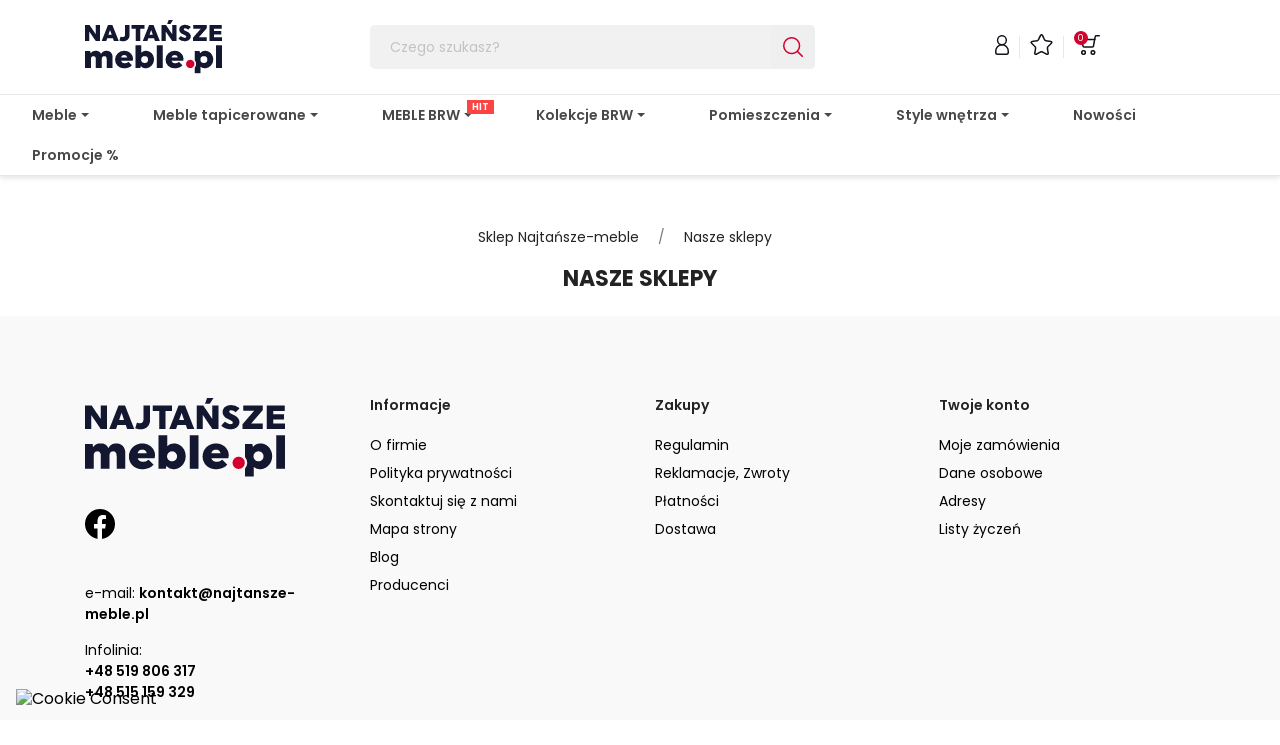

--- FILE ---
content_type: text/html; charset=utf-8
request_url: https://najtansze-meble.pl/sklepy
body_size: 20124
content:
<!doctype html>
<html lang="pl-PL">

  <head>
    
      
  <meta charset="utf-8">


  <meta http-equiv="x-ua-compatible" content="ie=edge">

<meta name="google-site-verification" content="8IZOCn5h1gQyjtCxT4-SDVg_9lfz5I_UJWreJV5k-Js" />
<meta name="google-site-verification" content="1HFiLGBwGiFgBQ6XrYwzbzzpvxweQvl_Gh2apgB7mmI" />

    <title>sklepy  - Najtansze-Meble.pl</title>
      
  
    
  
    <meta name="description" content="Sprawdź naszą ofertę na produkty z kategorii sklepy w sklepie Najtansze-meble.pl - ">
  
<meta name="robots" content="all">
  
  
  
    




  
  
  
  
  
  
    
  

  
    <meta property="og:title" content="sklepy" />
    <meta property="og:description" content="" />
    <meta property="og:url" content="https://najtansze-meble.pl/sklepy" />
    <meta property="og:site_name" content=" Internetowy sklep meblowy | Najtańsze-meble.pl" />
    <meta property="og:type" content="website" />    



  <meta name="viewport" content="width=device-width, initial-scale=1">



  <link rel="icon" type="image/vnd.microsoft.icon" href="https://najtansze-meble.pl/img/favicon.ico?1675271555">
  <link rel="shortcut icon" type="image/x-icon" href="https://najtansze-meble.pl/img/favicon.ico?1675271555">



    <link rel="stylesheet" href="https://najtansze-meble.pl/themes/najtanszemeble/assets/css/theme.css" type="text/css" media="all">
  <link rel="stylesheet" href="https://najtansze-meble.pl/modules/ps_searchbar/ps_searchbar.css" type="text/css" media="all">
  <link rel="stylesheet" href="https://najtansze-meble.pl/modules/x13pricehistory/views/css/front.css" type="text/css" media="all">
  <link rel="stylesheet" href="https://najtansze-meble.pl/modules/tmmegamenu/views/css/tmmegamenu.css" type="text/css" media="all">
  <link rel="stylesheet" href="https://najtansze-meble.pl/modules/productcomments/views/css/productcomments.css" type="text/css" media="all">
  <link rel="stylesheet" href="https://najtansze-meble.pl/modules/ets_megamenu/views/css/font-awesome.css" type="text/css" media="all">
  <link rel="stylesheet" href="https://najtansze-meble.pl/modules/ets_megamenu/views/css/animate.css" type="text/css" media="all">
  <link rel="stylesheet" href="https://najtansze-meble.pl/modules/pdfreedeliverypro/views/css/styles_ps16.css" type="text/css" media="all">
  <link rel="stylesheet" href="https://najtansze-meble.pl/modules/ambjolisearch/views/css/jolisearch-common.css" type="text/css" media="all">
  <link rel="stylesheet" href="https://najtansze-meble.pl/modules/ambjolisearch/views/css/jolisearch-finder.css" type="text/css" media="all">
  <link rel="stylesheet" href="https://najtansze-meble.pl/modules/przelewy24/views/css/zen_card.css" type="text/css" media="all">
  <link rel="stylesheet" href="https://najtansze-meble.pl/modules/przelewy24/views/css/przelewy24.css" type="text/css" media="all">
  <link rel="stylesheet" href="https://najtansze-meble.pl/modules/g_cartreminder/views/css/front/popup/popup.css" type="text/css" media="all">
  <link rel="stylesheet" href="https://najtansze-meble.pl/modules/cmsproductspro/cmsproductspro.css" type="text/css" media="all">
  <link rel="stylesheet" href="https://najtansze-meble.pl/modules/reviewsadv/views/css/reviewsadv.css" type="text/css" media="all">
  <link rel="stylesheet" href="https://najtansze-meble.pl/modules/iqitcountdown/views/css/front.css" type="text/css" media="all">
  <link rel="stylesheet" href="https://najtansze-meble.pl/js/jquery/ui/themes/base/minified/jquery-ui.min.css" type="text/css" media="all">
  <link rel="stylesheet" href="https://najtansze-meble.pl/js/jquery/ui/themes/base/minified/jquery.ui.theme.min.css" type="text/css" media="all">
  <link rel="stylesheet" href="https://najtansze-meble.pl/modules/blockwishlist/public/wishlist.css" type="text/css" media="all">
  <link rel="stylesheet" href="https://najtansze-meble.pl/modules/ets_megamenu/views/css/megamenu.css" type="text/css" media="all">
  <link rel="stylesheet" href="https://najtansze-meble.pl/modules/ets_megamenu/views/css/fix17.css" type="text/css" media="all">
  <link rel="stylesheet" href="https://najtansze-meble.pl/modules/ets_megamenu/views/css/cache.css" type="text/css" media="all">
  <link rel="stylesheet" href="https://najtansze-meble.pl/modules/ps_imageslider/css/homeslider.css" type="text/css" media="all">
  <link rel="stylesheet" href="https://najtansze-meble.pl/js/jquery/ui/themes/base/jquery.ui.core.css" type="text/css" media="all">
  <link rel="stylesheet" href="https://najtansze-meble.pl/modules/pm_advancedsearch4/views/css/pm_advancedsearch4-17.css" type="text/css" media="all">
  <link rel="stylesheet" href="https://najtansze-meble.pl/modules/pm_advancedsearch4/views/css/pm_advancedsearch4_dynamic.css" type="text/css" media="all">
  <link rel="stylesheet" href="https://najtansze-meble.pl/modules/pm_advancedsearch4/views/css/selectize/selectize.css" type="text/css" media="all">
  <link rel="stylesheet" href="https://najtansze-meble.pl/themes/najtanszemeble/assets/scss/style.css" type="text/css" media="all">


<link rel="stylesheet" href="https://najtansze-meble.pl/themes/najtanszemeble/assets/css/custom.css" type="text/css" media="all">
<link rel="preconnect" href="https://fonts.googleapis.com"><link rel="preconnect" href="https://fonts.gstatic.com" crossorigin><link href="https://fonts.googleapis.com/css2?family=Poppins:wght@200;300;400;500;600;700;800;900&display=swap" rel="stylesheet">


  

  <script type="text/javascript">
        var ASSearchUrl = "https:\/\/najtansze-meble.pl\/module\/pm_advancedsearch4\/advancedsearch4";
        var SCCconfig = {"_meta":{"module":"Powered by SEIGI Cookie & Consent module https:\/\/seigi.eu\/","version":"2.6.0","generated":"2026-01-19 23:00:24"},"cmv2_cats":{"analytics_storage":"analytics","ad_storage":"targeting","ad_user_data":"targeting","ad_personalization":"targeting","functionality_storage":"necessary","personalization_storage":"person_site","security_storage":"necessary"},"cookie_name":"seigi_cookie","cookie_expiration":182,"cookie_allow_remove":true,"autoremove_before_consent":true,"remove_cookie_tables":false,"enable_interval":true,"cookie_save_dot_domain":true,"force_consent":false,"gui_options":{"consent_modal":{"layout":"cmbox","position":"bottom left","transition":"0"},"settings_modal":{"layout":"cmbox","position":"right","transition":"0"}},"languages":{"pl":{"consent_modal":{"title":"\ud83c\udf6a U\u017cywamy ciasteczek!","description":"Cze\u015b\u0107, ta strona u\u017cywa wymaganych ciasteczek aby zapewni\u0107 poprawne dzia\u0142anie i ciasteczka trackingowe aby lepiej zrozumie\u0107 co Cie interesuje. To drugie b\u0119dzie dopiero po zaakceptowaniu. <button type=\"button\" data-cc=\"c-settings\" class=\"cc-link\">Pozw\u00f3l mi wybra\u0107<\/button>","buttons":[{"text":"Akceptuj","role":"accept_all","class":"c-bn c-btn-cta"},{"text":"Ustawienia","role":"","class":"c-bn"}],"primary_btn":{"text":"Zaakceptuj wszystko","role":"accept_all"}},"settings_modal":{"title":"<img src=\"https:\/\/najtansze-meble.pl\/img\/logo-1675252289.jpg\" alt=\"Logo\" loading=\"lazy\" style=\"margin-left: -4px; margin-bottom: -5px; height: 35px\">","save_settings_btn":"Zapisz ustawienia","accept_all_btn":"Zaakceptuj wszystko","accept_all_btn_class":"c-btn-cta","reject_all_btn_class":"","save_settings_btn_class":"","close_btn_label":"Close","cookie_table_headers":[{"col1":"Cookie"},{"col2":"URL"},{"col3":"Exp."},{"col4":"Info"}],"blocks":[{"title":"U\u017cywanie ciasteczek","description":"U\u017cywamy plik\u00f3w cookie, aby zapewni\u0107 podstawowe funkcje witryny i ulepszy\u0107 korzystanie z niej. Mo\u017cesz wybra\u0107 dla ka\u017cdej kategorii opcj\u0119 w\u0142\u0105czenia\/wy\u0142\u0105czenia w dowolnym momencie. Aby uzyska\u0107 wi\u0119cej informacji na temat plik\u00f3w cookie i innych wra\u017cliwych danych, przeczytaj pe\u0142n\u0105 <a href=\"#\" class=\"cc-link\">polityk\u0119 prywatno\u015bci<\/a>"},{"title":"Zgoda na przechowywanie niezb\u0119dnych ciasteczek","description":"Przez zaznaczenie tej opcji akceptujesz przechowywanie danych i ciasteczek niezb\u0119dnych do prawid\u0142owego funkcjonowania strony. Te pliki cookie s\u0105 wymagane do zapewnienia podstawowych funkcji, takich jak bezpiecze\u0144stwo, zarz\u0105dzanie sieci\u0105 oraz dost\u0119pno\u015b\u0107 strony. Nie s\u0105 one u\u017cywane do \u015bledzenia Twojej aktywno\u015bci na stronie i nie wymagaj\u0105 Twojej zgody zgodnie z obowi\u0105zuj\u0105cymi przepisami","toggle":{"value":"necessary","enabled":true,"readonly":true},"cookie_table":[{"col1":"Prestashop-","col2":"najtansze-meble.pl","col3":"20d","col4":"To jest podstawowe ciasteczko Prestashop\/thirty bees, kt\u00f3re jest u\u017cywane do przechowywania informacji o twoim koszyku i stanie logowania.","is_regex":true},{"col1":"PHPSESSID","col2":"najtansze-meble.pl","col3":"2y","col4":"Jest to ciasteczko sesyjne u\u017cywane przez PHP do utrzymywania stanu sesji u\u017cytkownika na stronach internetowych. Pozwala serwerowi na rozpoznawanie powracaj\u0105cych u\u017cytkownik\u00f3w i zapewnia ci\u0105g\u0142o\u015b\u0107 dzia\u0142a\u0144, takich jak utrzymanie zalogowania czy zawarto\u015bci koszyka zakupowego.","is_regex":true},{"col1":"seigi_cookie","col2":"najtansze-meble.pl","col3":"365d","col4":"Plik cookie przechowuj\u0105cy informacje o Twoich zgodach","is_regex":true}]},{"title":"Wydajno\u015b\u0107 i analityka","description":"Zaznaczaj\u0105c t\u0119 opcj\u0119, wyra\u017casz zgod\u0119 na przechowywanie danych i ciasteczek s\u0142u\u017c\u0105cych do analizy Twoich zachowa\u0144 na naszej stronie. Pozwala to na zbieranie informacji o tym, jak korzystasz z naszej strony internetowej, w tym kt\u00f3re strony odwiedzasz najcz\u0119\u015bciej oraz jak poruszasz si\u0119 mi\u0119dzy sekcjami. Informacje te s\u0105 wykorzystywane do ulepszania strony i dostosowywania jej do potrzeb u\u017cytkownik\u00f3w","toggle":{"value":"analytics","enabled":false,"readonly":false},"cookie_table":[{"col1":"^_ga","col2":"google.com","col3":"2y","col4":"D\u0142ugoterminowy identyfikator u\u017cywany do identyfikacji unikalnych u\u017cytkownik\u00f3w","is_regex":true},{"col1":"_gid","col2":"google.com","col3":"1d","col4":"Kr\u00f3tkoterminowy identyfikator u\u017cywany do identyfikacji unikalnych u\u017cytkownik\u00f3w"}]},{"title":"Personalizacja Reklam","description":"Ta opcja umo\u017cliwia przechowywanie plik\u00f3w cookie i danych w celu dostosowania reklam do Twoich zainteresowa\u0144, zar\u00f3wno na tej stronie, jak i poza ni\u0105. Umo\u017cliwia to zbieranie i analizowanie Twojego zachowania na stronie w celu dostarczania ukierunkowanych reklam, kt\u00f3re lepiej odpowiadaj\u0105 Twoim preferencjom oraz mierzenia skuteczno\u015bci tych reklam.","toggle":{"value":"targeting","enabled":false,"readonly":false}},{"title":"Personalizacja Strony","description":"Wybieraj\u0105c t\u0119 opcj\u0119, wyra\u017casz zgod\u0119 na u\u017cywanie plik\u00f3w cookie oraz danych do poprawy Twojego do\u015bwiadczenia na stronie poprzez personalizacj\u0119 tre\u015bci i funkcji na podstawie Twoich wzorc\u00f3w u\u017cytkowania i preferencji. Obejmuje to dostosowywanie uk\u0142ad\u00f3w, rekomendacje tre\u015bci oraz inne funkcjonalno\u015bci strony, aby nawigacja by\u0142a bardziej relewantna i anga\u017cuj\u0105ca.","toggle":{"value":"person_site","enabled":false,"readonly":false}},{"title":"Bezpiecze\u0144stwo","description":"Wybieraj\u0105c t\u0119 opcj\u0119, akceptujesz u\u017cywanie plik\u00f3w cookie i danych niezb\u0119dnych do zapewnienia bezpiecze\u0144stwa strony i ochrony przed dzia\u0142aniami oszuka\u0144czymi. Te pliki cookie pomagaj\u0105 w autentykacji u\u017cytkownik\u00f3w, zapobiegaj\u0105 nieautoryzowanemu dost\u0119powi do kont u\u017cytkownik\u00f3w i zapewniaj\u0105 integralno\u015b\u0107 strony.","toggle":{"value":"security","enabled":false,"readonly":false}}]}}},"revision":2262130826};
        var as4_orderBySalesAsc = "Sales: Lower first";
        var as4_orderBySalesDesc = "Sales: Highest first";
        var blockwishlistController = "https:\/\/najtansze-meble.pl\/module\/blockwishlist\/action";
        var dm_hash = "3GU8JRP1F";
        var dm_mode = 0;
        var edroneAddToCartController = "https:\/\/najtansze-meble.pl\/module\/edrone\/EdroneAddToCartAjax";
        var edroneIsSSOrder = "1";
        var edroneSessionController = "https:\/\/najtansze-meble.pl\/module\/edrone\/EdroneUserSessionData";
        var iqitcountdown_days = "d.";
        var jolisearch = {"amb_joli_search_action":"https:\/\/najtansze-meble.pl\/module\/ambjolisearch\/jolisearch","amb_joli_search_link":"https:\/\/najtansze-meble.pl\/module\/ambjolisearch\/jolisearch","amb_joli_search_controller":"jolisearch","blocksearch_type":"top","show_cat_desc":0,"ga_acc":0,"id_lang":1,"url_rewriting":1,"use_autocomplete":2,"minwordlen":3,"l_products":"Produkty","l_manufacturers":"Producenci","l_suppliers":"Suppliers","l_categories":"Kategorie","l_no_results_found":"Nie znaleziono wynik\u00f3w","l_more_results":"Wi\u0119cej wynik\u00f3w","ENT_QUOTES":3,"jolisearch_position":{"my":"right top","at":"right bottom","collision":"flipfit none"},"classes":"ps17","display_manufacturer":"1","display_supplier":"","display_category":"1","use_mobile_ux":"","mobile_media_breakpoint":"576","mobile_opening_selector":"","show_add_to_cart_button":"","add_to_cart_button_style":1,"show_features":"1","feature_ids":[],"show_feature_values_only":true,"show_price":"1","theme":"finder"};
        var pd_google_analitycs_controller = "stores";
        var pdgoogleanalytycs4pro_ajax_link = "https:\/\/najtansze-meble.pl\/module\/pdgoogleanalytycs4pro\/ajax";
        var pdgoogleanalytycs4pro_secure_key = "36c2b04ea44abc0307075ae7067e8897";
        var prestashop = {"cart":{"products":[],"totals":{"total":{"type":"total","label":"Razem","amount":0,"value":"0,00\u00a0z\u0142"},"total_including_tax":{"type":"total","label":"Suma (brutto)","amount":0,"value":"0,00\u00a0z\u0142"},"total_excluding_tax":{"type":"total","label":"Suma (netto)","amount":0,"value":"0,00\u00a0z\u0142"}},"subtotals":{"products":{"type":"products","label":"Produkty","amount":0,"value":"0,00\u00a0z\u0142"},"discounts":null,"shipping":{"type":"shipping","label":"Wysy\u0142ka","amount":0,"value":""},"tax":null},"products_count":0,"summary_string":"0 sztuk","vouchers":{"allowed":1,"added":[]},"discounts":[],"minimalPurchase":0,"minimalPurchaseRequired":""},"currency":{"id":1,"name":"Z\u0142oty polski","iso_code":"PLN","iso_code_num":"985","sign":"z\u0142"},"customer":{"lastname":null,"firstname":null,"email":null,"birthday":null,"newsletter":null,"newsletter_date_add":null,"optin":null,"website":null,"company":null,"siret":null,"ape":null,"is_logged":false,"gender":{"type":null,"name":null},"addresses":[]},"language":{"name":"Polski (Polish)","iso_code":"pl","locale":"pl-PL","language_code":"pl","is_rtl":"0","date_format_lite":"Y-m-d","date_format_full":"Y-m-d H:i:s","id":1},"page":{"title":"","meta":{"title":"sklepy","description":"","keywords":"","robots":"index"},"page_name":"stores","body_classes":{"lang-pl":true,"lang-rtl":false,"country-PL":true,"currency-PLN":true,"layout-full-width":true,"page-stores":true,"tax-display-enabled":true},"admin_notifications":[]},"shop":{"name":" Internetowy sklep meblowy | Najta\u0144sze-meble.pl","logo":"https:\/\/najtansze-meble.pl\/img\/logo-1675252289.jpg","stores_icon":"https:\/\/najtansze-meble.pl\/img\/logo_stores.png","favicon":"https:\/\/najtansze-meble.pl\/img\/favicon.ico"},"urls":{"base_url":"https:\/\/najtansze-meble.pl\/","current_url":"https:\/\/najtansze-meble.pl\/sklepy","shop_domain_url":"https:\/\/najtansze-meble.pl","img_ps_url":"https:\/\/najtansze-meble.pl\/img\/","img_cat_url":"https:\/\/najtansze-meble.pl\/img\/c\/","img_lang_url":"https:\/\/najtansze-meble.pl\/img\/l\/","img_prod_url":"https:\/\/najtansze-meble.pl\/img\/p\/","img_manu_url":"https:\/\/najtansze-meble.pl\/img\/m\/","img_sup_url":"https:\/\/najtansze-meble.pl\/img\/su\/","img_ship_url":"https:\/\/najtansze-meble.pl\/img\/s\/","img_store_url":"https:\/\/najtansze-meble.pl\/img\/st\/","img_col_url":"https:\/\/najtansze-meble.pl\/img\/co\/","img_url":"https:\/\/najtansze-meble.pl\/themes\/najtanszemeble\/assets\/img\/","css_url":"https:\/\/najtansze-meble.pl\/themes\/najtanszemeble\/assets\/css\/","js_url":"https:\/\/najtansze-meble.pl\/themes\/najtanszemeble\/assets\/js\/","pic_url":"https:\/\/najtansze-meble.pl\/upload\/","pages":{"address":"https:\/\/najtansze-meble.pl\/adres","addresses":"https:\/\/najtansze-meble.pl\/adresy","authentication":"https:\/\/najtansze-meble.pl\/logowanie","cart":"https:\/\/najtansze-meble.pl\/koszyk","category":"https:\/\/najtansze-meble.pl\/index.php?controller=category","cms":"https:\/\/najtansze-meble.pl\/index.php?controller=cms","contact":"https:\/\/najtansze-meble.pl\/kontakt","discount":"https:\/\/najtansze-meble.pl\/rabaty","guest_tracking":"https:\/\/najtansze-meble.pl\/sledzenie-zamowienia-gosc","history":"https:\/\/najtansze-meble.pl\/historia-zamowien","identity":"https:\/\/najtansze-meble.pl\/dane-osobiste","index":"https:\/\/najtansze-meble.pl\/","my_account":"https:\/\/najtansze-meble.pl\/moje-konto","order_confirmation":"https:\/\/najtansze-meble.pl\/potwierdzenie-zamowienia","order_detail":"https:\/\/najtansze-meble.pl\/index.php?controller=order-detail","order_follow":"https:\/\/najtansze-meble.pl\/sledzenie-zamowienia","order":"https:\/\/najtansze-meble.pl\/zamowienie","order_return":"https:\/\/najtansze-meble.pl\/index.php?controller=order-return","order_slip":"https:\/\/najtansze-meble.pl\/pokwitowania","pagenotfound":"https:\/\/najtansze-meble.pl\/nie-znaleziono-strony","password":"https:\/\/najtansze-meble.pl\/odzyskiwanie-hasla","pdf_invoice":"https:\/\/najtansze-meble.pl\/index.php?controller=pdf-invoice","pdf_order_return":"https:\/\/najtansze-meble.pl\/index.php?controller=pdf-order-return","pdf_order_slip":"https:\/\/najtansze-meble.pl\/index.php?controller=pdf-order-slip","prices_drop":"https:\/\/najtansze-meble.pl\/index.php?controller=prices-drop","product":"https:\/\/najtansze-meble.pl\/index.php?controller=product","search":"https:\/\/najtansze-meble.pl\/szukaj","sitemap":"https:\/\/najtansze-meble.pl\/mapa-strony","stores":"https:\/\/najtansze-meble.pl\/sklepy","supplier":"https:\/\/najtansze-meble.pl\/dostawcy","register":"https:\/\/najtansze-meble.pl\/logowanie?create_account=1","order_login":"https:\/\/najtansze-meble.pl\/zamowienie?login=1"},"alternative_langs":[],"theme_assets":"\/themes\/najtanszemeble\/assets\/","actions":{"logout":"https:\/\/najtansze-meble.pl\/?mylogout="},"no_picture_image":{"bySize":{"small_default":{"url":"https:\/\/najtansze-meble.pl\/img\/p\/pl-default-small_default.jpg","width":98,"height":98},"cart_default":{"url":"https:\/\/najtansze-meble.pl\/img\/p\/pl-default-cart_default.jpg","width":125,"height":125},"home_default":{"url":"https:\/\/najtansze-meble.pl\/img\/p\/pl-default-home_default.jpg","width":250,"height":250},"home_naj_default":{"url":"https:\/\/najtansze-meble.pl\/img\/p\/pl-default-home_naj_default.jpg","width":370,"height":370},"naj_home_default":{"url":"https:\/\/najtansze-meble.pl\/img\/p\/pl-default-naj_home_default.jpg","width":393,"height":393},"medium_default":{"url":"https:\/\/najtansze-meble.pl\/img\/p\/pl-default-medium_default.jpg","width":452,"height":452},"large_default":{"url":"https:\/\/najtansze-meble.pl\/img\/p\/pl-default-large_default.jpg","width":800,"height":800}},"small":{"url":"https:\/\/najtansze-meble.pl\/img\/p\/pl-default-small_default.jpg","width":98,"height":98},"medium":{"url":"https:\/\/najtansze-meble.pl\/img\/p\/pl-default-home_naj_default.jpg","width":370,"height":370},"large":{"url":"https:\/\/najtansze-meble.pl\/img\/p\/pl-default-large_default.jpg","width":800,"height":800},"legend":""}},"configuration":{"display_taxes_label":true,"display_prices_tax_incl":true,"is_catalog":false,"show_prices":true,"opt_in":{"partner":false},"quantity_discount":{"type":"discount","label":"Rabat Jednostkowy"},"voucher_enabled":1,"return_enabled":0},"field_required":[],"breadcrumb":{"links":[{"title":"Sklep Najta\u0144sze-meble","url":"https:\/\/najtansze-meble.pl\/"},{"title":"Nasze sklepy","url":"https:\/\/najtansze-meble.pl\/sklepy"}],"count":2},"link":{"protocol_link":"https:\/\/","protocol_content":"https:\/\/"},"time":1768860674,"static_token":"a2257158d790fb2966a86ae102f1ce6d","token":"9b03aab162d724efa15d345d058e55f3","debug":false};
        var prestashopFacebookAjaxController = "https:\/\/najtansze-meble.pl\/module\/ps_facebook\/Ajax";
        var productsAlreadyTagged = [];
        var pshow_loaded_module_pshowimporter = "PShow Importer";
        var removeFromWishlistUrl = "https:\/\/najtansze-meble.pl\/module\/blockwishlist\/action?action=deleteProductFromWishlist";
        var wishlistAddProductToCartUrl = "https:\/\/najtansze-meble.pl\/module\/blockwishlist\/action?action=addProductToCart";
        var wishlistUrl = "https:\/\/najtansze-meble.pl\/module\/blockwishlist\/view";
      </script>


    <script>
    (function () {
        function translateYesToTak(root) {
            var labels = root.querySelectorAll('label.PM_ASLabelCheckbox a.PM_ASLabelLink');

            labels.forEach(function (a) {
                a.childNodes.forEach(function (node) {
                    if (node.nodeType === Node.TEXT_NODE) {
                        if (/\bYes\b/.test(node.textContent)) {
                            node.textContent = node.textContent.replace(/\bYes\b/g, 'Tak');
                        }
                    }
                });
            });
        }

        document.addEventListener('DOMContentLoaded', function () {
            translateYesToTak(document);

            var observer = new MutationObserver(function (mutations) {
                mutations.forEach(function (mutation) {
                    mutation.addedNodes.forEach(function (node) {
                        if (node.nodeType === 1) {
                            translateYesToTak(node);
                        }
                    });
                });
            });

            observer.observe(document.body, {
                childList: true,
                subtree: true
            });
        });
    })();
    </script>



<script src="/themes/najtanszemeble/assets/js/jquery-3.6.1.min.js"></script>
<script src="/themes/najtanszemeble/assets/js/slick.min.js"></script>


  
	<meta data-module="adp-microdatos-opengraph-begin_p17v4.4.1" />
	<meta property="og:url" content="https://najtansze-meble.pl/sklepy" />

	<meta property="og:title" content="sklepy" />
	<meta property="og:site_name" content=" Internetowy sklep meblowy | Najtańsze-meble.pl" />
	<meta property="og:locale" content="pl" />
	
	
<!-- TwitterCard -->
<meta name="twitter:card" content="summary_large_image">

	<meta name="twitter:title" content="sklepy">



<meta name="twitter:site" content=" Internetowy sklep meblowy | Najtańsze-meble.pl">

<meta name="twitter:creator" content=" Internetowy sklep meblowy | Najtańsze-meble.pl">

<meta name="twitter:domain" content="https://najtansze-meble.pl/sklepy">
	
	<meta data-module="adp-microdatos-opengraph-end_p17v4.4.1" />
<!-- Microdatos Organization -->
	
<script type="application/ld+json" id="adpmicrodatos-organization-ps17v4.4.1">
{
    "name" : " Internetowy sklep meblowy | Najta\u0144sze-meble.pl",
    "url" : "https://najtansze-meble.pl/",
    "logo" : [
    	{

    	"@type" : "ImageObject",
    	"url" : "https://najtansze-meble.pl/img/logo-1675252289.jpg"
    	}
    ],
    "email" : "kontakt@najtansze-meble.pl",
			"address": {
	    "@type": "PostalAddress",
	    "addressLocality": "Garb\u00f3w",
	    "postalCode": "21-080",
	    "streetAddress": "Cukrowa 8",
	    "addressRegion": "",
	    "addressCountry": "PL"
	},
			"contactPoint" : [
		{
			"@type" : "ContactPoint",
	    	"telephone" : "+48 519 806 317",
	    	"contactType" : "customer service",
			"contactOption": "TollFree",
	    	"availableLanguage": [ 
	    			    				    				"Polski (Polish)"
	    				    			    	]
	    } 
	],
			
	"@context": "http://schema.org",
	"@type" : "Organization"
}
</script>


<!-- Microdatos Webpage -->
	
<script type="application/ld+json" id="adpmicrodatos-webpage-ps17v4.4.1">
{
    "@context": "http://schema.org",
    "@type" : "WebPage",
    "isPartOf": [{
        "@type":"WebSite",
        "url":  "https://najtansze-meble.pl/",
        "name": " Internetowy sklep meblowy | Najta\u0144sze-meble.pl"
    }],
    "name": "sklepy",
    "url": "https://najtansze-meble.pl/sklepy"
}
</script>






<script>
    var x13pricehistory_ajax_url = 'https://najtansze-meble.pl/module/x13pricehistory/ajax';
    var x13pricehistory_ajax_token = 'a2257158d790fb2966a86ae102f1ce6d';
</script>

<!-- START > PD Google Analytycs 4.0 1.6.x and 1.7.x Module -->
<script async data-keepinline="true" src="https://www.googletagmanager.com/gtag/js?id=G-5DFN8ESWS8"></script>


<script>
	window.dataLayer = window.dataLayer || [];
	function gtag(){dataLayer.push(arguments);}
	gtag('js', new Date());

	gtag('config', 'G-5DFN8ESWS8', {'send_page_view': true});
	gtag('set', {currency: 'PLN'});
	gtag('set', {country: 'PL'});
	</script>


<!-- END > PD Google Analytycs 4.0 1.6.x and 1.7.x Module -->
<style>
:root {
  --scc-popup-width: 24.2em;
  --scc-color: #2d4156;
  --scc-color-hov: #1d2e38;
  --scc-b1-order: 1;
  --scc-b2-order: 2;
  --scc-b3-order: 3;
}
</style><script async src="https://www.googletagmanager.com/gtag/js?id=AW-718206289"></script>
<script type="text/javascript" data-keepinline="true">

	window.dataLayer = window.dataLayer || [];
	function gtag(){dataLayer.push(arguments);}
	gtag('js', new Date());
	gtag('config', 'AW-718206289');


</script>





<link rel="alternate" type="application/rss+xml" href="https://najtansze-meble.pl/modules/reviewsadv/rss.php" />


    <script type="text/javascript">
    var baseDir = 'https://najtansze-meble.pl/';
    </script>




    <link href="https://najtansze-meble.pl/modules/reviewsadv/views/css/font-custom.min.css" rel="stylesheet" type="text/css" media="all" />







<style type="text/css">
.pages span.nums a:hover { background:#F7B900; color:#fff; }
.pages span.nums b { color:#fff; background:#F7B900}
</style>



<!-- facebook button -->

    <script type="text/javascript" src="https://connect.facebook.net/pl_PL/all.js#xfbml=1"></script>

<!-- facebook button -->











<?php
/**
 * NOTICE OF LICENSE
 *
 * Smartsupp live chat - official plugin. Smartsupp is free live chat with visitor recording. 
 * The plugin enables you to create a free account or sign in with existing one. Pre-integrated 
 * customer info with WooCommerce (you will see names and emails of signed in webshop visitors).
 * Optional API for advanced chat box modifications.
 *
 * You must not modify, adapt or create derivative works of this source code
 *
 *  @author    Smartsupp
 *  @copyright 2021 Smartsupp.com
 *  @license   GPL-2.0+
**/ 
?>

<script type="text/javascript">
            var _smartsupp = _smartsupp || {};
            _smartsupp.key = 'fd18a09e3032bd53e69aee1c49303d759ea65ca0';
_smartsupp.cookieDomain = '.najtansze-meble.pl';
_smartsupp.sitePlatform = 'Prestashop 1.7.8.8';
window.smartsupp||(function(d) {
                var s,c,o=smartsupp=function(){ o._.push(arguments)};o._=[];
                s=d.getElementsByTagName('script')[0];c=d.createElement('script');
                c.type='text/javascript';c.charset='utf-8';c.async=true;
                c.src='//www.smartsuppchat.com/loader.js';s.parentNode.insertBefore(c,s);
            })(document);
            </script><script type="text/javascript"></script>    
<script>
    var doc = document.createElement("script");
    doc.type = "text/javascript";
    doc.async = true;
    doc.src = ("https:" == document.location.protocol ? "https:" : "http:") + '//d3bo67muzbfgtl.cloudfront.net/edrone_2_0.js';
    var s = document.getElementsByTagName("script")[0];
    s.parentNode.insertBefore(doc, s);
    window._edrone = window._edrone || {};

                    _edrone.app_id = `66051c8db427d`;
        
</script>






<!-- Google Tag Manager -->
<script>(function(w,d,s,l,i){w[l]=w[l]||[];w[l].push({'gtm.start':
new Date().getTime(),event:'gtm.js'});var f=d.getElementsByTagName(s)[0],
j=d.createElement(s),dl=l!='dataLayer'?'&l='+l:'';j.async=true;j.src=
'https://www.googletagmanager.com/gtm.js?id='+i+dl;f.parentNode.insertBefore(j,f);
})(window,document,'script','dataLayer','GTM-N6MHJ2L');</script>
<!-- End Google Tag Manager -->
    
  </head>

  <body id="stores" class="lang-pl country-pl currency-pln layout-full-width page-stores tax-display-enabled">
<!-- Google Tag Manager (noscript) -->
<noscript><iframe src="https://www.googletagmanager.com/ns.html?id=GTM-N6MHJ2L"
height="0" width="0" style="display:none;visibility:hidden"></iframe></noscript>
<!-- End Google Tag Manager (noscript) -->
    
      
    

    <main>
      
              

      <header id="header">
        
          

  <div class="header-top">
    <div class="container container-medium">
       <div class="row">
        <div class="col-md-2 header-top--leftcol">
                                    <a href="https://najtansze-meble.pl/">
                <img class="logo img-fluid" src="/themes/najtanszemeble/assets/img/najtansze_meble_logo.svg" alt="Internetowy sklep meblowy | Najtańsze-meble.pl" width="137" height="54" />
                              </a>
                              </div>

        <div class="col-md-5 offset-md-1 header-top--centercol">
            <div id="search_widget" class="search-widgets" data-search-controller-url="//najtansze-meble.pl/szukaj">
  <form method="get" action="//najtansze-meble.pl/szukaj">
    <input type="hidden" name="controller" value="search">
    <input type="text" name="s" value="" placeholder="Czego szukasz?" aria-label="Szukaj">

    <button type="submit">
      <svg xmlns="http://www.w3.org/2000/svg" width="20.233" height="20.233" viewBox="0 0 20.233 20.233">
        <g id="lupa" transform="translate(-372.246 -395.28)">
          <g id="Group_10" data-name="Group 10">
            <path id="Path_11" data-name="Path 11" d="M381.008,412.8a8.762,8.762,0,1,1,8.761-8.761A8.772,8.772,0,0,1,381.008,412.8Zm0-16.023a7.262,7.262,0,1,0,7.261,7.262A7.271,7.271,0,0,0,381.008,396.78Z" fill="#d4002d"/>
          </g>
          <g id="Group_11" data-name="Group 11">
            <path id="Path_12" data-name="Path 12" d="M391.729,415.513a.748.748,0,0,1-.531-.22l-4.806-4.806a.75.75,0,1,1,1.061-1.061l4.806,4.807a.75.75,0,0,1-.53,1.28Z" fill="#d4002d"/>
          </g>
        </g>
      </svg>      
    </button>
  </form>
</div>

        </div>

        <div class="col-md-3 header-top--rightcol">

          <div id="_desktop_user_info">
  <div class="user-info">
          <a
        href="https://najtansze-meble.pl/logowanie"
              >

        <svg xmlns="https://www.w3.org/2000/svg" width="14.56" height="20.233" viewBox="0 0 14.56 20.233">
          <g id="Group_171" data-name="Group 171" transform="translate(-94.634 -394.902)">
            <g id="Group_7" data-name="Group 7">
              <path id="Path_8" data-name="Path 8" d="M101.852,405.519a5.309,5.309,0,1,1,5.308-5.308A5.314,5.314,0,0,1,101.852,405.519Zm0-9.117a3.809,3.809,0,1,0,3.808,3.809A3.813,3.813,0,0,0,101.852,396.4Z" fill="#12131a"/>
            </g>
            <g id="Group_8" data-name="Group 8">
              <path id="Path_9" data-name="Path 9" d="M106.444,415.135h-9.06a2.753,2.753,0,0,1-2.75-2.75V411.3a7.28,7.28,0,1,1,14.56,0v1.086A2.753,2.753,0,0,1,106.444,415.135Zm-4.53-9.616a5.786,5.786,0,0,0-5.78,5.78v1.086a1.251,1.251,0,0,0,1.25,1.25h9.06a1.251,1.251,0,0,0,1.25-1.25V411.3A5.787,5.787,0,0,0,101.914,405.519Z" fill="#12131a"/>
            </g>
          </g>
        </svg>
      <span>Zaloguj się</span>
      </a>
      </div>
</div>


          <span class="spacer"></span>

          <a href="https://najtansze-meble.pl/logowanie">
            <svg xmlns="https://www.w3.org/2000/svg" xmlns:xlink="https://www.w3.org/1999/xlink" width="23" height="23" viewBox="0 0 23 23">
              <defs>
                <clipPath id="clip-path">
                  <rect id="Rectangle_233" data-name="Rectangle 233" width="23" height="23" transform="translate(1644 36)" fill="none" stroke="#707070" stroke-width="1"/>
                </clipPath>
              </defs>
              <g id="fav_top" data-name="fav top" transform="translate(-1644 -36)" clip-path="url(#clip-path)">
                <g id="Group_169" data-name="Group 169" transform="translate(1387.666 -233.673)">
                  <path id="Path_3" data-name="Path 3" d="M262.109,291.791a1.753,1.753,0,0,1-1.723-2.048l.826-4.819a1.247,1.247,0,0,0-.359-1.106l-3.5-3.413a1.749,1.749,0,0,1,.969-2.985l4.839-.7a1.25,1.25,0,0,0,.941-.684l2.164-4.384a1.75,1.75,0,0,1,3.139,0h0l2.163,4.384a1.25,1.25,0,0,0,.941.684l4.839.7a1.75,1.75,0,0,1,.97,2.985l-3.5,3.413a1.247,1.247,0,0,0-.36,1.106l.826,4.819a1.75,1.75,0,0,1-2.539,1.845l-4.327-2.275a1.246,1.246,0,0,0-1.163,0l-4.328,2.275A1.748,1.748,0,0,1,262.109,291.791Zm5.725-19.618a.241.241,0,0,0-.224.14l-2.164,4.384a2.746,2.746,0,0,1-2.07,1.5l-4.839.7a.243.243,0,0,0-.2.171.24.24,0,0,0,.064.255l3.5,3.414a2.752,2.752,0,0,1,.791,2.434L261.864,290a.25.25,0,0,0,.363.263l4.327-2.275a2.75,2.75,0,0,1,2.56,0l4.328,2.274A.25.25,0,0,0,273.8,290l-.826-4.819a2.746,2.746,0,0,1,.791-2.434l3.5-3.413a.251.251,0,0,0-.139-.427l-4.838-.7a2.749,2.749,0,0,1-2.071-1.5l-2.163-4.384A.243.243,0,0,0,267.834,272.173Z" fill="#12131a"/>
                </g>
              </g>
            </svg>                      
          </a>

          <span class="spacer"></span>
          
          <div id="_desktop_cart">
  <div class="blockcart cart-preview inactive" data-refresh-url="//najtansze-meble.pl/module/ps_shoppingcart/ajax">
    <div class="header">
      
      <svg xmlns="https://www.w3.org/2000/svg" width="18.805" height="20.232" viewBox="0 0 18.805 20.232">
        <g id="Group_170" data-name="Group 170" transform="translate(-540.421 -209.69)">
          <g id="Group_2" data-name="Group 2">
            <path id="Path_4" data-name="Path 4" d="M551.758,222.551H543.4a1.75,1.75,0,0,1-1.721-1.431l-1.029-5.575a1.751,1.751,0,0,1,1.72-2.068h11.617a.75.75,0,0,1,.738.886l-1.248,6.756A1.748,1.748,0,0,1,551.758,222.551Zm-9.386-7.574a.25.25,0,0,0-.246.295l1.029,5.575a.252.252,0,0,0,.247.2h8.356a.249.249,0,0,0,.246-.2l1.084-5.871Z" fill="#12131a"/>
          </g>
          <g id="Group_3" data-name="Group 3">
            <path id="Path_5" data-name="Path 5" d="M553.99,214.977a.789.789,0,0,1-.136-.012.75.75,0,0,1-.6-.874l.548-2.969a1.748,1.748,0,0,1,1.721-1.432h2.955a.75.75,0,0,1,0,1.5h-2.955a.25.25,0,0,0-.246.2l-.548,2.969A.75.75,0,0,1,553.99,214.977Z" fill="#12131a"/>
          </g>
          <g id="Group_4" data-name="Group 4">
            <path id="Path_6" data-name="Path 6" d="M542.947,229.922a2.527,2.527,0,1,1,2.528-2.527A2.53,2.53,0,0,1,542.947,229.922Zm0-3.554a1.027,1.027,0,1,0,1.028,1.027A1.027,1.027,0,0,0,542.947,226.368Z" fill="#12131a"/>
          </g>
          <g id="Group_5" data-name="Group 5">
            <path id="Path_7" data-name="Path 7" d="M552.212,229.922a2.527,2.527,0,1,1,2.527-2.527A2.53,2.53,0,0,1,552.212,229.922Zm0-3.554a1.027,1.027,0,1,0,1.027,1.027A1.028,1.028,0,0,0,552.212,226.368Z" fill="#12131a"/>
          </g>
        </g>
      </svg>
          
        <span class="cart-products-count">0</span>
        <span class="cart-title">Koszyk</span>
          </div>
  </div>
</div>

        </div>

      </div>
    </div>
  </div>

  <div class="header-menu">
      <div class="container container-medium">
          <div class="row">
              <div class="col-md-12 header-menu-col">
                  <button class="sidebar-menu">
                      <svg xmlns="https://www.w3.org/2000/svg" width="25" height="20" viewBox="0 0 25 20">
                        <g id="Group_174" data-name="Group 174" transform="translate(-320 -106)">
                          <rect id="Rectangle_63" data-name="Rectangle 63" width="25" height="2" rx="1" transform="translate(320 106)"/>
                          <rect id="Rectangle_65" data-name="Rectangle 65" width="25" height="2" rx="1" transform="translate(320 115)"/>
                          <rect id="Rectangle_66" data-name="Rectangle 66" width="25" height="2" rx="1" transform="translate(320 124)"/>
                        </g>
                      </svg>                    
                  </button>

                  
              </div>
          </div>
      </div>
  </div>
      <div class="ets_mm_megamenu 
        layout_layout1 
         show_icon_in_mobile 
          
        transition_slide   
        transition_floating 
         
        sticky_disabled 
         
        ets-dir-ltr        hook-default        single_layout         disable_sticky_mobile         "
        data-bggray="bg_gray"
        >
        <div class="ets_mm_megamenu_content">
            <div class="container">
                <div class="ets_mm_megamenu_content_content">
                    <div class="ybc-menu-toggle ybc-menu-btn closed">
                        <span class="ybc-menu-button-toggle_icon">
                            <i class="icon-bar"></i>
                            <i class="icon-bar"></i>
                            <i class="icon-bar"></i>
                        </span>
                        Menu
                    </div>
                        <ul class="mm_menus_ul  ">
        <li class="close_menu">
            <div class="pull-left">
                <span class="mm_menus_back">
                    <i class="icon-bar"></i>
                    <i class="icon-bar"></i>
                    <i class="icon-bar"></i>
                </span>
                Menu
            </div>
            <div class="pull-right">
                <span class="mm_menus_back_icon"></span>
                Wstecz
            </div>
        </li>
                    <li class="mm_menus_li mm_sub_align_full mm_has_sub"
                >
                <a                         href="https://najtansze-meble.pl/439-meble"
                        style="font-size:16px;">
                    <span class="mm_menu_content_title">
                                                Meble
                        <span class="mm_arrow"></span>                                            </span>
                </a>
                                                    <span class="arrow closed"></span>                                            <ul class="mm_columns_ul"
                            style=" width:100%; font-size:14px;">
                                                            <li class="mm_columns_li column_size_2  mm_has_sub">
                                                                            <ul class="mm_blocks_ul">
                                                                                            <li data-id-block="3" class="mm_blocks_li">
                                                        
    <div class="ets_mm_block mm_block_type_category mm_hide_title">
        <span class="h4"  style="font-size:16px">Pufy</span>
        <div class="ets_mm_block_content">        
                                <ul class="ets_mm_categories">
                    <li >
                <a href="https://najtansze-meble.pl/522-pufy">Pufy</a>
                            </li>
            </ul>
                    </div>
    </div>
    <div class="clearfix"></div>

                                                </li>
                                                                                    </ul>
                                                                    </li>
                                                            <li class="mm_columns_li column_size_2  mm_has_sub">
                                                                            <ul class="mm_blocks_ul">
                                                                                            <li data-id-block="4" class="mm_blocks_li">
                                                        
    <div class="ets_mm_block mm_block_type_category mm_hide_title">
        <span class="h4"  style="font-size:16px">Krzesła</span>
        <div class="ets_mm_block_content">        
                                <ul class="ets_mm_categories">
                    <li >
                <a href="https://najtansze-meble.pl/446-krzesla">Krzesła</a>
                            </li>
            </ul>
                    </div>
    </div>
    <div class="clearfix"></div>

                                                </li>
                                                                                    </ul>
                                                                    </li>
                                                            <li class="mm_columns_li column_size_2  mm_has_sub">
                                                                            <ul class="mm_blocks_ul">
                                                                                            <li data-id-block="5" class="mm_blocks_li">
                                                        
    <div class="ets_mm_block mm_block_type_category mm_hide_title">
        <span class="h4"  style="font-size:16px">Stołki</span>
        <div class="ets_mm_block_content">        
                                <ul class="ets_mm_categories">
                    <li >
                <a href="https://najtansze-meble.pl/534-stolki">Stołki</a>
                            </li>
            </ul>
                    </div>
    </div>
    <div class="clearfix"></div>

                                                </li>
                                                                                    </ul>
                                                                    </li>
                                                            <li class="mm_columns_li column_size_2  mm_has_sub">
                                                                            <ul class="mm_blocks_ul">
                                                                                            <li data-id-block="6" class="mm_blocks_li">
                                                        
    <div class="ets_mm_block mm_block_type_category mm_hide_title">
        <span class="h4"  style="font-size:16px">Stoły</span>
        <div class="ets_mm_block_content">        
                                <ul class="ets_mm_categories">
                    <li >
                <a href="https://najtansze-meble.pl/454-stoly">Stoły</a>
                            </li>
            </ul>
                    </div>
    </div>
    <div class="clearfix"></div>

                                                </li>
                                                                                    </ul>
                                                                    </li>
                                                            <li class="mm_columns_li column_size_2  mm_has_sub">
                                                                            <ul class="mm_blocks_ul">
                                                                                            <li data-id-block="7" class="mm_blocks_li">
                                                        
    <div class="ets_mm_block mm_block_type_category mm_hide_title">
        <span class="h4"  style="font-size:16px">Stolik kawowy</span>
        <div class="ets_mm_block_content">        
                                <ul class="ets_mm_categories">
                    <li >
                <a href="https://najtansze-meble.pl/537-stoliki-kawowe">Stoliki Kawowe</a>
                            </li>
            </ul>
                    </div>
    </div>
    <div class="clearfix"></div>

                                                </li>
                                                                                    </ul>
                                                                    </li>
                                                            <li class="mm_columns_li column_size_2  mm_has_sub">
                                                                            <ul class="mm_blocks_ul">
                                                                                            <li data-id-block="14" class="mm_blocks_li">
                                                        
    <div class="ets_mm_block mm_block_type_category mm_hide_title">
        <span class="h4"  style="font-size:16px">Konsole</span>
        <div class="ets_mm_block_content">        
                                <ul class="ets_mm_categories">
                    <li >
                <a href="https://najtansze-meble.pl/547-konsole">Konsole</a>
                            </li>
            </ul>
                    </div>
    </div>
    <div class="clearfix"></div>

                                                </li>
                                                                                    </ul>
                                                                    </li>
                                                            <li class="mm_columns_li column_size_2  mm_has_sub">
                                                                            <ul class="mm_blocks_ul">
                                                                                            <li data-id-block="15" class="mm_blocks_li">
                                                        
    <div class="ets_mm_block mm_block_type_category mm_hide_title">
        <span class="h4"  style="font-size:16px">Sofy</span>
        <div class="ets_mm_block_content">        
                                <ul class="ets_mm_categories">
                    <li >
                <a href="https://najtansze-meble.pl/462-sofy">Sofy</a>
                            </li>
            </ul>
                    </div>
    </div>
    <div class="clearfix"></div>

                                                </li>
                                                                                    </ul>
                                                                    </li>
                                                            <li class="mm_columns_li column_size_2  mm_has_sub">
                                                                            <ul class="mm_blocks_ul">
                                                                                            <li data-id-block="16" class="mm_blocks_li">
                                                        
    <div class="ets_mm_block mm_block_type_category mm_hide_title">
        <span class="h4"  style="font-size:16px">Narożniki</span>
        <div class="ets_mm_block_content">        
                                <ul class="ets_mm_categories">
                    <li >
                <a href="https://najtansze-meble.pl/463-narozne">Narożniki</a>
                            </li>
            </ul>
                    </div>
    </div>
    <div class="clearfix"></div>

                                                </li>
                                                                                    </ul>
                                                                    </li>
                                                            <li class="mm_columns_li column_size_2  mm_has_sub">
                                                                            <ul class="mm_blocks_ul">
                                                                                            <li data-id-block="17" class="mm_blocks_li">
                                                        
    <div class="ets_mm_block mm_block_type_category mm_hide_title">
        <span class="h4"  style="font-size:16px">Ławeczki</span>
        <div class="ets_mm_block_content">        
                                <ul class="ets_mm_categories">
                    <li >
                <a href="https://najtansze-meble.pl/562-laweczki">Ławeczki</a>
                            </li>
            </ul>
                    </div>
    </div>
    <div class="clearfix"></div>

                                                </li>
                                                                                    </ul>
                                                                    </li>
                                                            <li class="mm_columns_li column_size_2  mm_has_sub">
                                                                            <ul class="mm_blocks_ul">
                                                                                            <li data-id-block="18" class="mm_blocks_li">
                                                        
    <div class="ets_mm_block mm_block_type_category mm_hide_title">
        <span class="h4"  style="font-size:16px">Łóżka</span>
        <div class="ets_mm_block_content">        
                                <ul class="ets_mm_categories">
                    <li >
                <a href="https://najtansze-meble.pl/475-lozka">Łóżka</a>
                            </li>
            </ul>
                    </div>
    </div>
    <div class="clearfix"></div>

                                                </li>
                                                                                    </ul>
                                                                    </li>
                                                            <li class="mm_columns_li column_size_2  mm_has_sub">
                                                                            <ul class="mm_blocks_ul">
                                                                                            <li data-id-block="19" class="mm_blocks_li">
                                                        
    <div class="ets_mm_block mm_block_type_category mm_hide_title">
        <span class="h4"  style="font-size:16px">Komody</span>
        <div class="ets_mm_block_content">        
                                <ul class="ets_mm_categories">
                    <li >
                <a href="https://najtansze-meble.pl/497-komody">Komody</a>
                            </li>
            </ul>
                    </div>
    </div>
    <div class="clearfix"></div>

                                                </li>
                                                                                    </ul>
                                                                    </li>
                                                            <li class="mm_columns_li column_size_2  mm_has_sub">
                                                                            <ul class="mm_blocks_ul">
                                                                                            <li data-id-block="20" class="mm_blocks_li">
                                                        
    <div class="ets_mm_block mm_block_type_category mm_hide_title">
        <span class="h4"  style="font-size:16px">Regały</span>
        <div class="ets_mm_block_content">        
                                <ul class="ets_mm_categories">
                    <li >
                <a href="https://najtansze-meble.pl/68-regaly">Regały</a>
                            </li>
            </ul>
                    </div>
    </div>
    <div class="clearfix"></div>

                                                </li>
                                                                                    </ul>
                                                                    </li>
                                                            <li class="mm_columns_li column_size_2  mm_has_sub">
                                                                            <ul class="mm_blocks_ul">
                                                                                            <li data-id-block="21" class="mm_blocks_li">
                                                        
    <div class="ets_mm_block mm_block_type_category mm_hide_title">
        <span class="h4"  style="font-size:16px">Szafki RTV</span>
        <div class="ets_mm_block_content">        
                                <ul class="ets_mm_categories">
                    <li >
                <a href="https://najtansze-meble.pl/67-szafki-rtv">Szafki RTV</a>
                            </li>
            </ul>
                    </div>
    </div>
    <div class="clearfix"></div>

                                                </li>
                                                                                    </ul>
                                                                    </li>
                                                            <li class="mm_columns_li column_size_2  mm_has_sub">
                                                                            <ul class="mm_blocks_ul">
                                                                                            <li data-id-block="22" class="mm_blocks_li">
                                                        
    <div class="ets_mm_block mm_block_type_category mm_hide_title">
        <span class="h4"  style="font-size:16px">Szafki Nocne</span>
        <div class="ets_mm_block_content">        
                                <ul class="ets_mm_categories">
                    <li >
                <a href="https://najtansze-meble.pl/583-szafki-nocne">Szafki nocne</a>
                            </li>
            </ul>
                    </div>
    </div>
    <div class="clearfix"></div>

                                                </li>
                                                                                    </ul>
                                                                    </li>
                                                            <li class="mm_columns_li column_size_2  mm_has_sub">
                                                                            <ul class="mm_blocks_ul">
                                                                                            <li data-id-block="23" class="mm_blocks_li">
                                                        
    <div class="ets_mm_block mm_block_type_category mm_hide_title">
        <span class="h4"  style="font-size:16px">Szafy</span>
        <div class="ets_mm_block_content">        
                                <ul class="ets_mm_categories">
                    <li >
                <a href="https://najtansze-meble.pl/64-szafy">Szafy</a>
                            </li>
            </ul>
                    </div>
    </div>
    <div class="clearfix"></div>

                                                </li>
                                                                                    </ul>
                                                                    </li>
                                                            <li class="mm_columns_li column_size_2  mm_has_sub">
                                                                            <ul class="mm_blocks_ul">
                                                                                            <li data-id-block="24" class="mm_blocks_li">
                                                        
    <div class="ets_mm_block mm_block_type_category mm_hide_title">
        <span class="h4"  style="font-size:16px">Wersalki</span>
        <div class="ets_mm_block_content">        
                                <ul class="ets_mm_categories">
                    <li >
                <a href="https://najtansze-meble.pl/73-wersalki">Wersalki</a>
                            </li>
            </ul>
                    </div>
    </div>
    <div class="clearfix"></div>

                                                </li>
                                                                                    </ul>
                                                                    </li>
                                                            <li class="mm_columns_li column_size_2  mm_has_sub">
                                                                            <ul class="mm_blocks_ul">
                                                                                            <li data-id-block="25" class="mm_blocks_li">
                                                        
    <div class="ets_mm_block mm_block_type_category mm_hide_title">
        <span class="h4"  style="font-size:16px">Tapczany</span>
        <div class="ets_mm_block_content">        
                                <ul class="ets_mm_categories">
                    <li >
                <a href="https://najtansze-meble.pl/75-tapczany">Tapczany</a>
                            </li>
            </ul>
                    </div>
    </div>
    <div class="clearfix"></div>

                                                </li>
                                                                                    </ul>
                                                                    </li>
                                                            <li class="mm_columns_li column_size_2  mm_has_sub">
                                                                            <ul class="mm_blocks_ul">
                                                                                            <li data-id-block="26" class="mm_blocks_li">
                                                        
    <div class="ets_mm_block mm_block_type_category mm_hide_title">
        <span class="h4"  style="font-size:16px">Witryny</span>
        <div class="ets_mm_block_content">        
                                <ul class="ets_mm_categories">
                    <li >
                <a href="https://najtansze-meble.pl/69-witryny">Witryny</a>
                            </li>
            </ul>
                    </div>
    </div>
    <div class="clearfix"></div>

                                                </li>
                                                                                    </ul>
                                                                    </li>
                                                            <li class="mm_columns_li column_size_2  mm_has_sub">
                                                                            <ul class="mm_blocks_ul">
                                                                                            <li data-id-block="27" class="mm_blocks_li">
                                                        
    <div class="ets_mm_block mm_block_type_category mm_hide_title">
        <span class="h4"  style="font-size:16px">Meblościanki</span>
        <div class="ets_mm_block_content">        
                                <ul class="ets_mm_categories">
                    <li >
                <a href="https://najtansze-meble.pl/70-mebloscianki">Meblościanki</a>
                            </li>
            </ul>
                    </div>
    </div>
    <div class="clearfix"></div>

                                                </li>
                                                                                    </ul>
                                                                    </li>
                                                            <li class="mm_columns_li column_size_2  mm_has_sub">
                                                                            <ul class="mm_blocks_ul">
                                                                                            <li data-id-block="28" class="mm_blocks_li">
                                                        
    <div class="ets_mm_block mm_block_type_category mm_hide_title">
        <span class="h4"  style="font-size:16px">Półki</span>
        <div class="ets_mm_block_content">        
                                <ul class="ets_mm_categories">
                    <li >
                <a href="https://najtansze-meble.pl/191-polki">Półki</a>
                            </li>
            </ul>
                    </div>
    </div>
    <div class="clearfix"></div>

                                                </li>
                                                                                    </ul>
                                                                    </li>
                                                            <li class="mm_columns_li column_size_2  mm_has_sub">
                                                                            <ul class="mm_blocks_ul">
                                                                                            <li data-id-block="29" class="mm_blocks_li">
                                                        
    <div class="ets_mm_block mm_block_type_category mm_hide_title">
        <span class="h4"  style="font-size:16px">Ławy</span>
        <div class="ets_mm_block_content">        
                                <ul class="ets_mm_categories">
                    <li >
                <a href="https://najtansze-meble.pl/192-lawy">Ławy</a>
                            </li>
            </ul>
                    </div>
    </div>
    <div class="clearfix"></div>

                                                </li>
                                                                                    </ul>
                                                                    </li>
                                                            <li class="mm_columns_li column_size_2  mm_has_sub">
                                                                            <ul class="mm_blocks_ul">
                                                                                            <li data-id-block="79" class="mm_blocks_li">
                                                        
    <div class="ets_mm_block mm_block_type_category mm_hide_title">
        <span class="h4"  style="font-size:16px">Stoliki, regały, gazetniki</span>
        <div class="ets_mm_block_content">        
                                <ul class="ets_mm_categories">
                    <li >
                <a href="https://najtansze-meble.pl/287-stoliki-regaly-gazetniki">Stoliki, regały, gazetniki</a>
                            </li>
            </ul>
                    </div>
    </div>
    <div class="clearfix"></div>

                                                </li>
                                                                                    </ul>
                                                                    </li>
                                                            <li class="mm_columns_li column_size_2  mm_has_sub">
                                                                            <ul class="mm_blocks_ul">
                                                                                            <li data-id-block="83" class="mm_blocks_li">
                                                        
    <div class="ets_mm_block mm_block_type_category mm_hide_title">
        <span class="h4"  style="font-size:16px">Szezlongi</span>
        <div class="ets_mm_block_content">        
                                <ul class="ets_mm_categories">
                    <li >
                <a href="https://najtansze-meble.pl/855-szezlongi">Szezlongi</a>
                            </li>
            </ul>
                    </div>
    </div>
    <div class="clearfix"></div>

                                                </li>
                                                                                    </ul>
                                                                    </li>
                                                    </ul>
                                                </li>
                    <li class="mm_menus_li mm_sub_align_full mm_has_sub"
                >
                <a                         href="https://najtansze-meble.pl/63-meble-tapicerowane"
                        style="font-size:16px;">
                    <span class="mm_menu_content_title">
                                                Meble tapicerowane
                        <span class="mm_arrow"></span>                                            </span>
                </a>
                                                    <span class="arrow closed"></span>                                            <ul class="mm_columns_ul"
                            style=" width:100%; font-size:14px;">
                                                            <li class="mm_columns_li column_size_3  mm_has_sub">
                                                                            <ul class="mm_blocks_ul">
                                                                                            <li data-id-block="85" class="mm_blocks_li">
                                                        
    <div class="ets_mm_block mm_block_type_html mm_hide_title">
        <span class="h4"  style="font-size:16px">Meble Tapicerowane</span>
        <div class="ets_mm_block_content">        
                            <ul>
<li><a href="https://najtansze-meble.pl/462-sofy">
Sofy</a></li>
<li><a href="https://najtansze-meble.pl/463-narozne">
Narożniki</a></li>
<li><a href="https://najtansze-meble.pl/74-fotele-i-pufy">		
Fotele i pufy</a></li>
<li><a href="https://najtansze-meble.pl/73-wersalki">
Wersalki</a></li>
<li><a href="https://najtansze-meble.pl/75-tapczany">
Tapczany</a></li>
</ul>
                    </div>
    </div>
    <div class="clearfix"></div>

                                                </li>
                                                                                    </ul>
                                                                    </li>
                                                    </ul>
                                                </li>
                    <li class="mm_menus_li mm_sub_align_full mm_has_sub"
                >
                <a                         href="https://najtansze-meble.pl/brand/5-black-red-white"
                        style="font-size:16px;">
                    <span class="mm_menu_content_title">
                                                MEBLE BRW
                        <span class="mm_arrow"></span>                        <span class="mm_bubble_text"style="background: #FC4444; color: #ffffff;">HIT</span>                    </span>
                </a>
                                                    <span class="arrow closed"></span>                                            <ul class="mm_columns_ul"
                            style=" width:100%; font-size:14px;">
                                                            <li class="mm_columns_li column_size_2  mm_has_sub">
                                                                            <ul class="mm_blocks_ul">
                                                                                            <li data-id-block="73" class="mm_blocks_li">
                                                        
    <div class="ets_mm_block mm_block_type_category mm_hide_title">
        <span class="h4"  style="font-size:16px">BRW</span>
        <div class="ets_mm_block_content">        
                                <ul class="ets_mm_categories">
                    <li >
                <a href="https://najtansze-meble.pl/821-biurka-brw">Biurka BRW</a>
                            </li>
                    <li >
                <a href="https://najtansze-meble.pl/814-komody-brw">Komody BRW</a>
                            </li>
                    <li >
                <a href="https://najtansze-meble.pl/819-krzesla-brw">Krzesła BRW</a>
                            </li>
                    <li >
                <a href="https://najtansze-meble.pl/816-meble-kuchenne-brw">Meble kuchenne BRW</a>
                            </li>
                    <li >
                <a href="https://najtansze-meble.pl/818-narozniki-brw">Narożniki BRW</a>
                            </li>
                    <li >
                <a href="https://najtansze-meble.pl/838-oswietlenie-brw">Oświetlenie BRW</a>
                            </li>
            </ul>
                    </div>
    </div>
    <div class="clearfix"></div>

                                                </li>
                                                                                    </ul>
                                                                    </li>
                                                            <li class="mm_columns_li column_size_2  mm_has_sub">
                                                                            <ul class="mm_blocks_ul">
                                                                                            <li data-id-block="74" class="mm_blocks_li">
                                                        
    <div class="ets_mm_block mm_block_type_category mm_hide_title">
        <span class="h4"  style="font-size:16px">BRW</span>
        <div class="ets_mm_block_content">        
                                <ul class="ets_mm_categories">
                    <li >
                <a href="https://najtansze-meble.pl/824-fotele-brw">Fotele BRW</a>
                            </li>
                    <li >
                <a href="https://najtansze-meble.pl/822-kanapy-brw">Kanapy BRW</a>
                            </li>
                    <li >
                <a href="https://najtansze-meble.pl/828-materace-brw">Materace BRW</a>
                            </li>
                    <li >
                <a href="https://najtansze-meble.pl/839-polki-brw">Półki BRW</a>
                            </li>
                    <li >
                <a href="https://najtansze-meble.pl/825-sofy-brw">Sofy BRW</a>
                            </li>
                    <li >
                <a href="https://najtansze-meble.pl/823-stoly-brw">Stoły BRW</a>
                            </li>
            </ul>
                    </div>
    </div>
    <div class="clearfix"></div>

                                                </li>
                                                                                    </ul>
                                                                    </li>
                                                            <li class="mm_columns_li column_size_2  mm_has_sub">
                                                                            <ul class="mm_blocks_ul">
                                                                                            <li data-id-block="78" class="mm_blocks_li">
                                                        
    <div class="ets_mm_block mm_block_type_category mm_hide_title">
        <span class="h4"  style="font-size:16px">BRW</span>
        <div class="ets_mm_block_content">        
                                <ul class="ets_mm_categories">
                    <li >
                <a href="https://najtansze-meble.pl/836-krzesla-do-jadalni-brw">Krzesła do jadalni BRW</a>
                            </li>
                    <li >
                <a href="https://najtansze-meble.pl/832-przedpokoj-brw">Przedpokój BRW</a>
                            </li>
                    <li >
                <a href="https://najtansze-meble.pl/827-stoliki-kawowe-brw">Stoliki kawowe BRW</a>
                            </li>
                    <li >
                <a href="https://najtansze-meble.pl/831-sypialnie-brw">Sypialnie BRW</a>
                            </li>
                    <li >
                <a href="https://najtansze-meble.pl/833-szafki-na-buty-brw">Szafki na buty BRW</a>
                            </li>
                    <li >
                <a href="https://najtansze-meble.pl/815-szafy-brw">Szafy BRW</a>
                            </li>
            </ul>
                    </div>
    </div>
    <div class="clearfix"></div>

                                                </li>
                                                                                    </ul>
                                                                    </li>
                                                            <li class="mm_columns_li column_size_2  mm_has_sub">
                                                                            <ul class="mm_blocks_ul">
                                                                                            <li data-id-block="77" class="mm_blocks_li">
                                                        
    <div class="ets_mm_block mm_block_type_category mm_hide_title">
        <span class="h4"  style="font-size:16px">BRW</span>
        <div class="ets_mm_block_content">        
                                <ul class="ets_mm_categories">
                    <li >
                <a href="https://najtansze-meble.pl/841-fotele-uszaki-brw">Fotele uszaki BRW</a>
                            </li>
                    <li >
                <a href="https://najtansze-meble.pl/837-szafy-narozne-brw">Szafy narożne BRW</a>
                            </li>
                    <li >
                <a href="https://najtansze-meble.pl/840-toaletki-brw">Toaletki BRW</a>
                            </li>
                    <li >
                <a href="https://najtansze-meble.pl/834-wersalki-brw">Wersalki BRW</a>
                            </li>
                    <li >
                <a href="https://najtansze-meble.pl/835-witryny-brw">Witryny BRW</a>
                            </li>
                    <li >
                <a href="https://najtansze-meble.pl/820-lozka-brw">Łóżka BRW</a>
                            </li>
            </ul>
                    </div>
    </div>
    <div class="clearfix"></div>

                                                </li>
                                                                                    </ul>
                                                                    </li>
                                                            <li class="mm_columns_li column_size_3  mm_has_sub">
                                                                            <ul class="mm_blocks_ul">
                                                                                            <li data-id-block="75" class="mm_blocks_li">
                                                        
    <div class="ets_mm_block mm_block_type_category mm_hide_title">
        <span class="h4"  style="font-size:16px">BRW</span>
        <div class="ets_mm_block_content">        
                                <ul class="ets_mm_categories">
                    <li >
                <a href="https://najtansze-meble.pl/826-meble-mlodziezowe-brw">Meble młodzieżowe BRW</a>
                            </li>
                    <li >
                <a href="https://najtansze-meble.pl/844-stoliki-brw">Stoliki BRW</a>
                            </li>
                    <li >
                <a href="https://najtansze-meble.pl/842-lozka-mlodziezowe-brw">Łóżka młodzieżowe BRW</a>
                            </li>
                    <li >
                <a href="https://najtansze-meble.pl/843-lozka-tapicerowane-brw">Łóżka tapicerowane BRW</a>
                            </li>
            </ul>
                    </div>
    </div>
    <div class="clearfix"></div>

                                                </li>
                                                                                    </ul>
                                                                    </li>
                                                    </ul>
                                                </li>
                    <li class="mm_menus_li mm_sub_align_full mm_has_sub"
                >
                <a                         href="https://najtansze-meble.pl/97-kolekcje-black-red-white"
                        style="font-size:16px;">
                    <span class="mm_menu_content_title">
                                                Kolekcje BRW
                        <span class="mm_arrow"></span>                                            </span>
                </a>
                                                    <span class="arrow closed"></span>                                            <ul class="mm_columns_ul"
                            style=" width:100%; font-size:14px;">
                                                            <li class="mm_columns_li column_size_2  mm_has_sub">
                                                                            <ul class="mm_blocks_ul">
                                                                                            <li data-id-block="55" class="mm_blocks_li">
                                                        
    <div class="ets_mm_block mm_block_type_category mm_hide_title">
        <span class="h4"  style="font-size:16px">Salon</span>
        <div class="ets_mm_block_content">        
                                <ul class="ets_mm_categories">
                    <li >
                <a href="https://najtansze-meble.pl/119-gent">Gent</a>
                            </li>
                    <li >
                <a href="https://najtansze-meble.pl/278-heda">Heda</a>
                            </li>
                    <li >
                <a href="https://najtansze-meble.pl/783-hesen">Hesen</a>
                            </li>
                    <li >
                <a href="https://najtansze-meble.pl/333-holten">Holten</a>
                            </li>
                    <li >
                <a href="https://najtansze-meble.pl/140-indiana">Indiana</a>
                            </li>
                    <li >
                <a href="https://najtansze-meble.pl/141-kaspian">Kaspian</a>
                            </li>
            </ul>
                    </div>
    </div>
    <div class="clearfix"></div>

                                                </li>
                                                                                    </ul>
                                                                    </li>
                                                            <li class="mm_columns_li column_size_2  mm_has_sub">
                                                                            <ul class="mm_blocks_ul">
                                                                                            <li data-id-block="66" class="mm_blocks_li">
                                                        
    <div class="ets_mm_block mm_block_type_category mm_hide_title">
        <span class="h4"  style="font-size:16px">Salon</span>
        <div class="ets_mm_block_content">        
                                <ul class="ets_mm_categories">
                    <li >
                <a href="https://najtansze-meble.pl/277-balder">Balder</a>
                            </li>
                    <li >
                <a href="https://najtansze-meble.pl/376-kassel">Kassel</a>
                            </li>
                    <li >
                <a href="https://najtansze-meble.pl/145-kent">Kent</a>
                            </li>
                    <li >
                <a href="https://najtansze-meble.pl/137-nepo">Nepo</a>
                            </li>
                    <li >
                <a href="https://najtansze-meble.pl/328-patras">Patras</a>
                            </li>
                    <li >
                <a href="https://najtansze-meble.pl/134-stockholm">Stockholm</a>
                            </li>
            </ul>
                    </div>
    </div>
    <div class="clearfix"></div>

                                                </li>
                                                                                    </ul>
                                                                    </li>
                                                            <li class="mm_columns_li column_size_2  mm_has_sub">
                                                                            <ul class="mm_blocks_ul">
                                                                                            <li data-id-block="67" class="mm_blocks_li">
                                                        
    <div class="ets_mm_block mm_block_type_category mm_hide_title">
        <span class="h4"  style="font-size:16px">Salon</span>
        <div class="ets_mm_block_content">        
                                <ul class="ets_mm_categories">
                    <li >
                <a href="https://najtansze-meble.pl/317-alameda">Alameda</a>
                            </li>
                    <li >
                <a href="https://najtansze-meble.pl/138-antwerpen">Antwerpen</a>
                            </li>
                    <li >
                <a href="https://najtansze-meble.pl/139-azteca-trio">Azteca Trio</a>
                            </li>
                    <li >
                <a href="https://najtansze-meble.pl/128-porto">Porto</a>
                            </li>
                    <li >
                <a href="https://najtansze-meble.pl/330-ruso">Ruso</a>
                            </li>
                    <li >
                <a href="https://najtansze-meble.pl/369-tetrix">Tetrix</a>
                            </li>
            </ul>
                    </div>
    </div>
    <div class="clearfix"></div>

                                                </li>
                                                                                    </ul>
                                                                    </li>
                                                            <li class="mm_columns_li column_size_2  mm_has_sub">
                                                                            <ul class="mm_blocks_ul">
                                                                                            <li data-id-block="68" class="mm_blocks_li">
                                                        
    <div class="ets_mm_block mm_block_type_category mm_hide_title">
        <span class="h4"  style="font-size:16px">Salon</span>
        <div class="ets_mm_block_content">        
                                <ul class="ets_mm_categories">
                    <li >
                <a href="https://najtansze-meble.pl/193-balin">Balin</a>
                            </li>
                    <li >
                <a href="https://najtansze-meble.pl/375-bergen">Bergen</a>
                            </li>
                    <li >
                <a href="https://najtansze-meble.pl/371-erla">Erla</a>
                            </li>
                    <li >
                <a href="https://najtansze-meble.pl/784-loksa">Loksa</a>
                            </li>
                    <li >
                <a href="https://najtansze-meble.pl/147-natalia">Natalia</a>
                            </li>
                    <li >
                <a href="https://najtansze-meble.pl/131-romance">Romance</a>
                            </li>
            </ul>
                    </div>
    </div>
    <div class="clearfix"></div>

                                                </li>
                                                                                    </ul>
                                                                    </li>
                                                            <li class="mm_columns_li column_size_2  mm_has_sub">
                                                                            <ul class="mm_blocks_ul">
                                                                                            <li data-id-block="69" class="mm_blocks_li">
                                                        
    <div class="ets_mm_block mm_block_type_category mm_hide_title">
        <span class="h4"  style="font-size:16px">Salon</span>
        <div class="ets_mm_block_content">        
                                <ul class="ets_mm_categories">
                    <li >
                <a href="https://najtansze-meble.pl/791-assen">Assen</a>
                            </li>
                    <li >
                <a href="https://najtansze-meble.pl/123-koen-ii">Koen II</a>
                            </li>
                    <li >
                <a href="https://najtansze-meble.pl/126-malcolm">Malcolm</a>
                            </li>
                    <li >
                <a href="https://najtansze-meble.pl/311-nandu">Nandu</a>
                            </li>
                    <li >
                <a href="https://najtansze-meble.pl/785-ostia">Ostia</a>
                            </li>
                    <li >
                <a href="https://najtansze-meble.pl/275-zele">Zele</a>
                            </li>
            </ul>
                    </div>
    </div>
    <div class="clearfix"></div>

                                                </li>
                                                                                    </ul>
                                                                    </li>
                                                            <li class="mm_columns_li column_size_2  mm_has_sub">
                                                                            <ul class="mm_blocks_ul">
                                                                                            <li data-id-block="65" class="mm_blocks_li">
                                                        
    <div class="ets_mm_block mm_block_type_category mm_hide_title">
        <span class="h4"  style="font-size:16px">Salon</span>
        <div class="ets_mm_block_content">        
                                <ul class="ets_mm_categories">
                    <li >
                <a href="https://najtansze-meble.pl/320-luca-baby">Luca Baby</a>
                            </li>
                    <li >
                <a href="https://najtansze-meble.pl/321-matos">Matos</a>
                            </li>
            </ul>
                    </div>
    </div>
    <div class="clearfix"></div>

                                                </li>
                                                                                    </ul>
                                                                    </li>
                                                    </ul>
                                                </li>
                    <li class="mm_menus_li mm_sub_align_full mm_has_sub"
                >
                <a                         href="https://najtansze-meble.pl/596-pomieszczenia"
                        style="font-size:16px;">
                    <span class="mm_menu_content_title">
                                                Pomieszczenia
                        <span class="mm_arrow"></span>                                            </span>
                </a>
                                                    <span class="arrow closed"></span>                                            <ul class="mm_columns_ul"
                            style=" width:100%; font-size:14px;">
                                                            <li class="mm_columns_li column_size_2  mm_has_sub">
                                                                            <ul class="mm_blocks_ul">
                                                                                            <li data-id-block="46" class="mm_blocks_li">
                                                        
    <div class="ets_mm_block mm_block_type_category mm_hide_title">
        <span class="h4"  style="font-size:16px">Salon</span>
        <div class="ets_mm_block_content">        
                                <ul class="ets_mm_categories">
                    <li >
                <a href="https://najtansze-meble.pl/597-salon">Salon</a>
                            </li>
            </ul>
                    </div>
    </div>
    <div class="clearfix"></div>

                                                </li>
                                                                                    </ul>
                                                                    </li>
                                                            <li class="mm_columns_li column_size_2  mm_has_sub">
                                                                            <ul class="mm_blocks_ul">
                                                                                            <li data-id-block="47" class="mm_blocks_li">
                                                        
    <div class="ets_mm_block mm_block_type_category mm_hide_title">
        <span class="h4"  style="font-size:16px">Kuchnia</span>
        <div class="ets_mm_block_content">        
                                <ul class="ets_mm_categories">
                    <li >
                <a href="https://najtansze-meble.pl/38-kuchnia">Kuchnia</a>
                            </li>
            </ul>
                    </div>
    </div>
    <div class="clearfix"></div>

                                                </li>
                                                                                    </ul>
                                                                    </li>
                                                            <li class="mm_columns_li column_size_2  mm_has_sub">
                                                                            <ul class="mm_blocks_ul">
                                                                                            <li data-id-block="48" class="mm_blocks_li">
                                                        
    <div class="ets_mm_block mm_block_type_category mm_hide_title">
        <span class="h4"  style="font-size:16px">Jadalnia</span>
        <div class="ets_mm_block_content">        
                                <ul class="ets_mm_categories">
                    <li >
                <a href="https://najtansze-meble.pl/658-jadalnia">Jadalnia</a>
                            </li>
            </ul>
                    </div>
    </div>
    <div class="clearfix"></div>

                                                </li>
                                                                                    </ul>
                                                                    </li>
                                                            <li class="mm_columns_li column_size_2  mm_has_sub">
                                                                            <ul class="mm_blocks_ul">
                                                                                            <li data-id-block="49" class="mm_blocks_li">
                                                        
    <div class="ets_mm_block mm_block_type_category mm_hide_title">
        <span class="h4"  style="font-size:16px">Sypialnia</span>
        <div class="ets_mm_block_content">        
                                <ul class="ets_mm_categories">
                    <li >
                <a href="https://najtansze-meble.pl/17-sypialnia">Sypialnia</a>
                            </li>
            </ul>
                    </div>
    </div>
    <div class="clearfix"></div>

                                                </li>
                                                                                    </ul>
                                                                    </li>
                                                            <li class="mm_columns_li column_size_2  mm_has_sub">
                                                                            <ul class="mm_blocks_ul">
                                                                                            <li data-id-block="50" class="mm_blocks_li">
                                                        
    <div class="ets_mm_block mm_block_type_category mm_hide_title">
        <span class="h4"  style="font-size:16px">Przedpokój</span>
        <div class="ets_mm_block_content">        
                                <ul class="ets_mm_categories">
                    <li >
                <a href="https://najtansze-meble.pl/15-przedpokoj">Przedpokój</a>
                            </li>
            </ul>
                    </div>
    </div>
    <div class="clearfix"></div>

                                                </li>
                                                                                    </ul>
                                                                    </li>
                                                            <li class="mm_columns_li column_size_2  mm_has_sub">
                                                                            <ul class="mm_blocks_ul">
                                                                                            <li data-id-block="51" class="mm_blocks_li">
                                                        
    <div class="ets_mm_block mm_block_type_category mm_hide_title">
        <span class="h4"  style="font-size:16px">Pokój dziecięcy</span>
        <div class="ets_mm_block_content">        
                                <ul class="ets_mm_categories">
                    <li >
                <a href="https://najtansze-meble.pl/681-pokoj-dzieciecy">Pokój dziecięcy</a>
                            </li>
            </ul>
                    </div>
    </div>
    <div class="clearfix"></div>

                                                </li>
                                                                                    </ul>
                                                                    </li>
                                                            <li class="mm_columns_li column_size_2  mm_has_sub">
                                                                            <ul class="mm_blocks_ul">
                                                                                            <li data-id-block="52" class="mm_blocks_li">
                                                        
    <div class="ets_mm_block mm_block_type_category mm_hide_title">
        <span class="h4"  style="font-size:16px">Pokój młodzieżowy</span>
        <div class="ets_mm_block_content">        
                                <ul class="ets_mm_categories">
                    <li >
                <a href="https://najtansze-meble.pl/16-pokoj-mlodziezowy">Pokój młodzieżowy</a>
                            </li>
            </ul>
                    </div>
    </div>
    <div class="clearfix"></div>

                                                </li>
                                                                                    </ul>
                                                                    </li>
                                                            <li class="mm_columns_li column_size_2  mm_has_sub">
                                                                            <ul class="mm_blocks_ul">
                                                                                            <li data-id-block="53" class="mm_blocks_li">
                                                        
    <div class="ets_mm_block mm_block_type_category mm_hide_title">
        <span class="h4"  style="font-size:16px">Biuro</span>
        <div class="ets_mm_block_content">        
                                <ul class="ets_mm_categories">
                    <li >
                <a href="https://najtansze-meble.pl/77-biuro">Biuro</a>
                            </li>
            </ul>
                    </div>
    </div>
    <div class="clearfix"></div>

                                                </li>
                                                                                    </ul>
                                                                    </li>
                                                            <li class="mm_columns_li column_size_2  mm_has_sub">
                                                                            <ul class="mm_blocks_ul">
                                                                                            <li data-id-block="54" class="mm_blocks_li">
                                                        
    <div class="ets_mm_block mm_block_type_category mm_hide_title">
        <span class="h4"  style="font-size:16px">Hotel</span>
        <div class="ets_mm_block_content">        
                                <ul class="ets_mm_categories">
                    <li >
                <a href="https://najtansze-meble.pl/702-hotel">Hotel</a>
                            </li>
            </ul>
                    </div>
    </div>
    <div class="clearfix"></div>

                                                </li>
                                                                                    </ul>
                                                                    </li>
                                                    </ul>
                                                </li>
                    <li class="mm_menus_li mm_sub_align_full mm_has_sub"
                >
                <a                         href="https://najtansze-meble.pl/657-style-wnetrz"
                        style="font-size:16px;">
                    <span class="mm_menu_content_title">
                                                Style wnętrza
                        <span class="mm_arrow"></span>                                            </span>
                </a>
                                                    <span class="arrow closed"></span>                                            <ul class="mm_columns_ul"
                            style=" width:100%; font-size:14px;">
                                                            <li class="mm_columns_li column_size_2  mm_has_sub">
                                                                            <ul class="mm_blocks_ul">
                                                                                            <li data-id-block="40" class="mm_blocks_li">
                                                        
    <div class="ets_mm_block mm_block_type_category mm_hide_title">
        <span class="h4"  style="font-size:16px">Nowoczesny</span>
        <div class="ets_mm_block_content">        
                                <ul class="ets_mm_categories">
                    <li >
                <a href="https://najtansze-meble.pl/614-nowoczesny">Nowoczesny</a>
                            </li>
            </ul>
                    </div>
    </div>
    <div class="clearfix"></div>

                                                </li>
                                                                                    </ul>
                                                                    </li>
                                                            <li class="mm_columns_li column_size_2  mm_has_sub">
                                                                            <ul class="mm_blocks_ul">
                                                                                            <li data-id-block="41" class="mm_blocks_li">
                                                        
    <div class="ets_mm_block mm_block_type_category mm_hide_title">
        <span class="h4"  style="font-size:16px">Glamour</span>
        <div class="ets_mm_block_content">        
                                <ul class="ets_mm_categories">
                    <li >
                <a href="https://najtansze-meble.pl/640-glamour">Glamour</a>
                            </li>
            </ul>
                    </div>
    </div>
    <div class="clearfix"></div>

                                                </li>
                                                                                    </ul>
                                                                    </li>
                                                            <li class="mm_columns_li column_size_2  mm_has_sub">
                                                                            <ul class="mm_blocks_ul">
                                                                                            <li data-id-block="42" class="mm_blocks_li">
                                                        
    <div class="ets_mm_block mm_block_type_category mm_hide_title">
        <span class="h4"  style="font-size:16px">Industrialny</span>
        <div class="ets_mm_block_content">        
                                <ul class="ets_mm_categories">
                    <li >
                <a href="https://najtansze-meble.pl/706-industrialny">Industrialny</a>
                            </li>
            </ul>
                    </div>
    </div>
    <div class="clearfix"></div>

                                                </li>
                                                                                    </ul>
                                                                    </li>
                                                            <li class="mm_columns_li column_size_2  mm_has_sub">
                                                                            <ul class="mm_blocks_ul">
                                                                                            <li data-id-block="43" class="mm_blocks_li">
                                                        
    <div class="ets_mm_block mm_block_type_category mm_hide_title">
        <span class="h4"  style="font-size:16px">Skandynawski</span>
        <div class="ets_mm_block_content">        
                                <ul class="ets_mm_categories">
                    <li >
                <a href="https://najtansze-meble.pl/718-skandynawski">Skandynawski</a>
                            </li>
            </ul>
                    </div>
    </div>
    <div class="clearfix"></div>

                                                </li>
                                                                                    </ul>
                                                                    </li>
                                                            <li class="mm_columns_li column_size_2  mm_has_sub">
                                                                            <ul class="mm_blocks_ul">
                                                                                            <li data-id-block="44" class="mm_blocks_li">
                                                        
    <div class="ets_mm_block mm_block_type_category mm_hide_title">
        <span class="h4"  style="font-size:16px">Loftowy</span>
        <div class="ets_mm_block_content">        
                                <ul class="ets_mm_categories">
                    <li >
                <a href="https://najtansze-meble.pl/734-loftowy">Loftowy</a>
                            </li>
            </ul>
                    </div>
    </div>
    <div class="clearfix"></div>

                                                </li>
                                                                                    </ul>
                                                                    </li>
                                                            <li class="mm_columns_li column_size_2  mm_has_sub">
                                                                            <ul class="mm_blocks_ul">
                                                                                            <li data-id-block="45" class="mm_blocks_li">
                                                        
    <div class="ets_mm_block mm_block_type_category mm_hide_title">
        <span class="h4"  style="font-size:16px">Klasyczny</span>
        <div class="ets_mm_block_content">        
                                <ul class="ets_mm_categories">
                    <li >
                <a href="https://najtansze-meble.pl/749-klasyczny">Klasyczny</a>
                            </li>
            </ul>
                    </div>
    </div>
    <div class="clearfix"></div>

                                                </li>
                                                                                    </ul>
                                                                    </li>
                                                    </ul>
                                                </li>
                    <li class="mm_menus_li mm_sub_align_full"
                >
                <a                         href="https://najtansze-meble.pl/index.php?controller=new-products"
                        style="font-size:16px;">
                    <span class="mm_menu_content_title">
                                                Nowości
                                                                    </span>
                </a>
                                                                                                    </li>
                    <li class="mm_menus_li mm_sub_align_full"
                >
                <a                         href="https://najtansze-meble.pl/index.php?controller=prices-drop"
                        style="font-size:16px;">
                    <span class="mm_menu_content_title">
                                                Promocje %
                                                                    </span>
                </a>
                                                                                                    </li>
            </ul>
    
<script type="text/javascript">
    var Days_text = 'Day(s)';
    var Hours_text = 'Hr(s)';
    var Mins_text = 'Min(s)';
    var Sec_text = 'Sec(s)';
</script>
                </div>
            </div>
        </div>
    </div>


        
      </header>

      <div class="globomenu--mask"><button></button></div>

      <section id="wrapper">
        
          
<aside id="notifications">
  <div class="container">
    
    
    
      </div>
</aside>
        

        

        
        
        
        <div class="container">
          
            <nav data-depth="2" class="breadcrumb hidden-sm-down">
  <ol>
    
              
          <li>
                          <a href="https://najtansze-meble.pl/"><span>Sklep Najtańsze-meble</span></a>
                      </li>
        
              
          <li>
                            <a href="https://najtansze-meble.pl/sklepy"><span>Nasze sklepy</span></a>
                      </li>
        
          
  </ol>
</nav>
          

          

          
  <div id="content-wrapper" class="js-content-wrapper">
    
    

  <section id="main">

    
      
        <header class="page-header">
          <h1>
  Nasze sklepy
</h1>
        </header>
      
    

    
  <section id="content" class="page-content page-stores">

    
  </section>


    
      <footer class="page-footer">
        
          <!-- Footer content -->
        
      </footer>
    

  </section>


    
  </div>


          
        </div>
        
      </section>

      
      <div class="mobile-menu">
          <div class="mobile-menu--top">
            <span>Menu</span>
            <button class="mobile-menu-close">
                <svg xmlns="http://www.w3.org/2000/svg" width="9.264" height="9.264" viewBox="0 0 9.264 9.264">
                  <g id="wyczysc" transform="translate(-424.146 -656.146)">
                    <path id="Path_84" data-name="Path 84" d="M4539.216,656.221l8.557,8.557" transform="translate(-4114.716 0.279)" fill="none" stroke="#707070" stroke-width="1"/>
                    <path id="Path_85" data-name="Path 85" d="M4547.772,656.221l-8.557,8.557" transform="translate(-4114.716 0.279)" fill="none" stroke="#707070" stroke-width="1"/>
                  </g>
                </svg>              
            </button>
          </div>
          <div class="mobile-menu--content">
            

            <div class="mobile-menu--footer">
                <a href="https://najtansze-meble.pl/kontakt">Kontakt</a>
<a href="https://najtansze-meble.pl/blog">Blog</a>
<a href="https://najtansze-meble.pl/#newsletter">Newsletter</a>
            </div>
          </div>
          
      </div>

      <footer id="footer" class="js-footer">
        
          
<div class="footer-container">
  <div class="container">
    <div class="row">

      <div class="col-md-3 footer-container--leftcol">
        <a href="https://najtansze-meble.pl/">
            <img class="img-responsive" src="/themes/najtanszemeble/assets/img/najtansze_meble_logo2.svg" alt="Najtansze-Meble.pl" width="200" height="79" />
        </a>

        <div class="socialmedia">
          <a target="_blank" href="https://www.facebook.com/people/Najta%C5%84sze-meble/100048109072811/">
<svg xmlns="http://www.w3.org/2000/svg" width="12.508" height="23.531" viewBox="0 0 12.508 23.531">
  <path id="Path_66" data-name="Path 66" d="M74.892-45.485l.648-4.226H71.485v-2.743a2.113,2.113,0,0,1,2.383-2.283h1.844v-3.6a22.542,22.542,0,0,0-3.273-.285c-3.34,0-5.523,2.024-5.523,5.688v3.222H63.2v4.226h3.712v10.217a14.7,14.7,0,0,0,2.285.178,14.7,14.7,0,0,0,2.284-.178V-45.485Z" transform="translate(-63.204 58.621)" fill="#fff"/>
</svg>
</a>
        </div>

        <div class="contactinfo">
          <div class="contactinfo--single">
e-mail: <a href="mailto:kontakt@najtansze-meble.pl">kontakt@najtansze-meble.pl</a>
</div>

<div class="contactinfo--single">
Infolinia:
<br>
<a href="tel:+48519806317">+48 519 806 317</a>
<br>
<a href="tel:+48515159329">+48 515 159 329</a>
</div>

<div class="contactinfo--single">
Czynne 10.00 - 16.00
<br>
od poniedziałku do piątku
</div>
        </div>


      </div>

      
        <div class="col-md-6 links">
  <div class="row">
      <div class="col-md-6 wrapper">
      <p class="h3 hidden-sm-down">Informacje</p>
      <div class="title clearfix hidden-md-up" data-target="#footer_sub_menu_1" data-toggle="collapse">
        <span class="h3">Informacje</span>
        <span class="float-xs-right">
          <span class="navbar-toggler collapse-icons">
            <i class="material-icons add">&#xE313;</i>
            <i class="material-icons remove">&#xE316;</i>
          </span>
        </span>
      </div>
      <ul id="footer_sub_menu_1" class="collapse">
                  <li>
            <a
                id="link-cms-page-4-1"
                class="cms-page-link"
                href="https://najtansze-meble.pl/c/4-o-firmie"
                            >
              O firmie
            </a>
          </li>
                  <li>
            <a
                id="link-cms-page-6-1"
                class="cms-page-link"
                href="https://najtansze-meble.pl/c/6-polityka-prywatnosci"
                            >
              Polityka prywatności
            </a>
          </li>
                  <li>
            <a
                id="link-static-page-contact-1"
                class="cms-page-link"
                href="https://najtansze-meble.pl/kontakt"
                            >
              Skontaktuj się z nami
            </a>
          </li>
                  <li>
            <a
                id="link-static-page-sitemap-1"
                class="cms-page-link"
                href="https://najtansze-meble.pl/mapa-strony"
                            >
              Mapa strony
            </a>
          </li>
                  <li>
            <a
                id="link-custom-page-blog-1"
                class="custom-page-link"
                href="https://najtansze-meble.pl/blog"
                            >
              Blog
            </a>
          </li>
                  <li>
            <a
                id="link-custom-page-producenci-1"
                class="custom-page-link"
                href="https://najtansze-meble.pl/producenci"
                            >
              Producenci
            </a>
          </li>
              </ul>
    </div>
      <div class="col-md-6 wrapper">
      <p class="h3 hidden-sm-down">Zakupy</p>
      <div class="title clearfix hidden-md-up" data-target="#footer_sub_menu_2" data-toggle="collapse">
        <span class="h3">Zakupy</span>
        <span class="float-xs-right">
          <span class="navbar-toggler collapse-icons">
            <i class="material-icons add">&#xE313;</i>
            <i class="material-icons remove">&#xE316;</i>
          </span>
        </span>
      </div>
      <ul id="footer_sub_menu_2" class="collapse">
                  <li>
            <a
                id="link-cms-page-2-2"
                class="cms-page-link"
                href="https://najtansze-meble.pl/c/2-regulamin"
                            >
              Regulamin
            </a>
          </li>
                  <li>
            <a
                id="link-cms-page-3-2"
                class="cms-page-link"
                href="https://najtansze-meble.pl/c/3-reklamacje-zwroty"
                            >
              Reklamacje, Zwroty
            </a>
          </li>
                  <li>
            <a
                id="link-cms-page-5-2"
                class="cms-page-link"
                href="https://najtansze-meble.pl/c/5-platnosci"
                            >
              Płatności
            </a>
          </li>
                  <li>
            <a
                id="link-cms-page-7-2"
                class="cms-page-link"
                href="https://najtansze-meble.pl/c/7-dostawa"
                            >
              Dostawa
            </a>
          </li>
              </ul>
    </div>
      <div class="col-md-6 wrapper">
      <p class="h3 hidden-sm-down">Twoje konto</p>
      <div class="title clearfix hidden-md-up" data-target="#footer_sub_menu_4" data-toggle="collapse">
        <span class="h3">Twoje konto</span>
        <span class="float-xs-right">
          <span class="navbar-toggler collapse-icons">
            <i class="material-icons add">&#xE313;</i>
            <i class="material-icons remove">&#xE316;</i>
          </span>
        </span>
      </div>
      <ul id="footer_sub_menu_4" class="collapse">
                  <li>
            <a
                id="link-custom-page-moje-zamowienia-4"
                class="custom-page-link"
                href="https://najtansze-meble.pl/logowanie"
                            >
              Moje zamówienia
            </a>
          </li>
                  <li>
            <a
                id="link-custom-page-dane-osobowe-4"
                class="custom-page-link"
                href="https://najtansze-meble.pl/logowanie"
                            >
              Dane osobowe
            </a>
          </li>
                  <li>
            <a
                id="link-custom-page-adresy-4"
                class="custom-page-link"
                href="https://najtansze-meble.pl/logowanie"
                            >
              Adresy
            </a>
          </li>
                  <li>
            <a
                id="link-custom-page-listy-zyczen-4"
                class="custom-page-link"
                href="https://najtansze-meble.pl/logowanie"
                            >
              Listy życzeń
            </a>
          </li>
              </ul>
    </div>
    </div>
</div>
  <div
  class="wishlist-add-to"
  data-url="https://najtansze-meble.pl/module/blockwishlist/action?action=getAllWishlist"
>
  <div
    class="wishlist-modal modal fade"
    
      :class="{show: !isHidden}"
    
    tabindex="-1"
    role="dialog"
    aria-modal="true"
  >
    <div class="modal-dialog modal-dialog-centered" role="document">
      <div class="modal-content">
        <div class="modal-header">
          <p class="modal-title">
            Dodaj do listy życzeń
          </p>
          <button
            type="button"
            class="close"
            @click="toggleModal"
            data-dismiss="modal"
            aria-label="Close"
          >
            <span aria-hidden="true">×</span>
          </button>
        </div>

        <div class="modal-body">
          <choose-list
            @hide="toggleModal"
            :product-id="productId"
            :product-attribute-id="productAttributeId"
            :quantity="quantity"
            url="https://najtansze-meble.pl/module/blockwishlist/action?action=getAllWishlist"
            add-url="https://najtansze-meble.pl/module/blockwishlist/action?action=addProductToWishlist"
            empty-text="Nie znaleziono list."
          ></choose-list>
        </div>

        <div class="modal-footer">
          <a @click="openNewWishlistModal" class="wishlist-add-to-new text-primary">
            <i class="material-icons">add_circle_outline</i> Utwórz nową listę
          </a>
        </div>
      </div>
    </div>
  </div>

  <div 
    class="modal-backdrop fade"
    
      :class="{in: !isHidden}"
    
  >
  </div>
</div>


  <div
  class="wishlist-delete"
      data-delete-list-url="https://najtansze-meble.pl/module/blockwishlist/action?action=deleteWishlist"
        data-delete-product-url="https://najtansze-meble.pl/module/blockwishlist/action?action=deleteProductFromWishlist"
    data-title="Usuń produkt z listy życzeń"
  data-title-list="Delete wishlist"
  data-placeholder='Produkt zostanie usunięty z listy "%nameofthewishlist%".'
  data-cancel-text="Anuluj"
  data-delete-text="Usuń"
  data-delete-text-list="Usuń"
>
  <div
    class="wishlist-modal modal fade"
    
      :class="{show: !isHidden}"
    
    tabindex="-1"
    role="dialog"
    aria-modal="true"
  >
    <div class="modal-dialog modal-dialog-centered" role="document">
      <div class="modal-content">
        <div class="modal-header">
          <p class="modal-title">((modalTitle))</p>
          <button
            type="button"
            class="close"
            @click="toggleModal"
            data-dismiss="modal"
            aria-label="Close"
          >
            <span aria-hidden="true">×</span>
          </button>
        </div>
        <div class="modal-body" v-if="productId">
          <p class="modal-text">((confirmMessage))</p> 
        </div>
        <div class="modal-footer">
          <button
            type="button"
            class="modal-cancel btn btn-secondary"
            data-dismiss="modal"
            @click="toggleModal"
          >
            ((cancelText))
          </button>

          <button
            type="button"
            class="btn btn-primary"
            @click="deleteWishlist"
          >
            ((modalDeleteText))
          </button>
        </div>
      </div>
    </div>
  </div>

  <div 
    class="modal-backdrop fade"
    
      :class="{in: !isHidden}"
    
  >
  </div>
</div>

  <div
  class="wishlist-create"
  data-url="https://najtansze-meble.pl/module/blockwishlist/action?action=createNewWishlist"
  data-title="Utwórz listę życzeń"
  data-label="Nazwa listy życzeń"
  data-placeholder="Dodaj nazwę"
  data-cancel-text="Anuluj"
  data-create-text="Utwórz listę życzeń"
  data-length-text="Tytuł listy jest zbyt krótki"
>
  <div
    class="wishlist-modal modal fade"
    
      :class="{show: !isHidden}"
    
    tabindex="-1"
    role="dialog"
    aria-modal="true"
  >
    <div class="modal-dialog modal-dialog-centered" role="document">
      <div class="modal-content">
        <div class="modal-header">
          <p class="modal-title">((title))</p>
          <button
            type="button"
            class="close"
            @click="toggleModal"
            data-dismiss="modal"
            aria-label="Close"
          >
            <span aria-hidden="true">×</span>
          </button>
        </div>
        <div class="modal-body">
          <div class="form-group form-group-lg">
            <label class="form-control-label" for="input2">((label))</label>
            <input
              type="text"
              class="form-control form-control-lg"
              v-model="value"
              id="input2"
              :placeholder="placeholder"
            />
          </div>
        </div>
        <div class="modal-footer">
          <button
            type="button"
            class="modal-cancel btn btn-secondary"
            data-dismiss="modal"
            @click="toggleModal"
          >
            ((cancelText))
          </button>

          <button
            type="button"
            class="btn btn-primary"
            @click="createWishlist"
          >
            ((createText))
          </button>
        </div>
      </div>
    </div>
  </div>

  <div 
    class="modal-backdrop fade"
    
      :class="{in: !isHidden}"
    
  >
  </div>
</div>

  <div
  class="wishlist-login"
  data-login-text="Zaloguj się"
  data-cancel-text="Anuluj"
>
  <div
    class="wishlist-modal modal fade"
    
      :class="{show: !isHidden}"
    
    tabindex="-1"
    role="dialog"
    aria-modal="true"
  >
    <div class="modal-dialog modal-dialog-centered" role="document">
      <div class="modal-content">
        <div class="modal-header">
          <p class="modal-title">Zaloguj się</p>
          <button
            type="button"
            class="close"
            @click="toggleModal"
            data-dismiss="modal"
            aria-label="Close"
          >
            <span aria-hidden="true">×</span>
          </button>
        </div>
        <div class="modal-body">
          <p class="modal-text">Musisz być zalogowany by zapisać produkty na swojej liście życzeń.</p>
        </div>
        <div class="modal-footer">
          <button
            type="button"
            class="modal-cancel btn btn-secondary"
            data-dismiss="modal"
            @click="toggleModal"
          >
            ((cancelText))
          </button>

          <a
            type="button"
            class="btn btn-primary"
            :href="prestashop.urls.pages.authentication"
          >
            ((loginText))
          </a>
        </div>
      </div>
    </div>
  </div>

  <div
    class="modal-backdrop fade"
    
      :class="{in: !isHidden}"
    
  >
  </div>
</div>

  <div
    class="wishlist-toast"
    data-rename-wishlist-text="Zmieniono nazwę listy życzeń!"
    data-added-wishlist-text="Produkt został dodany do listy życzeń"
    data-create-wishlist-text="Utworzono listę życzeń!"
    data-delete-wishlist-text="Usunięto listę życzeń!"
    data-copy-text="Skopiowano link do udostępnienia!"
    data-delete-product-text="Produkt usunięty!"
  ></div>

      
    </div>

    <div class="row footer--bottom">
      <div class="col-md-6 footer--bottom--leftcol">
          2023 najtansze-meble.pl made by white-pr
      </div>

      <div class="col-md-6 footer--bottom--rightcol">
          <img class="img-responsive img-desktop" src="/themes/najtanszemeble/assets/img/payments__logos__large.png" alt="płatność" width="2189" height="189" />

          <img class="img-responsive img-mobile" src="/themes/najtanszemeble/assets/img/payments__logos__large_mobile.png" alt="płatność" width="1407" height="482" />
      </div>

    </div>
  </div>
</div>

<div class="mobile--footerlink">
  <button class="sidebar-menu">
      <svg xmlns="https://www.w3.org/2000/svg" width="25" height="20" viewBox="0 0 25 20">
        <g id="Group_174" data-name="Group 174" transform="translate(-320 -106)">
          <rect id="Rectangle_63" data-name="Rectangle 63" width="25" height="2" rx="1" transform="translate(320 106)"></rect>
          <rect id="Rectangle_65" data-name="Rectangle 65" width="25" height="2" rx="1" transform="translate(320 115)"></rect>
          <rect id="Rectangle_66" data-name="Rectangle 66" width="25" height="2" rx="1" transform="translate(320 124)"></rect>
        </g>
      </svg>             
      <span>Menu</span>       
  </button>

  <span class="spacer spacer-invisible"></span>

  <div id="_desktop_user_info">
  <div class="user-info">
          <a
        href="https://najtansze-meble.pl/logowanie"
              >

        <svg xmlns="https://www.w3.org/2000/svg" width="14.56" height="20.233" viewBox="0 0 14.56 20.233">
          <g id="Group_171" data-name="Group 171" transform="translate(-94.634 -394.902)">
            <g id="Group_7" data-name="Group 7">
              <path id="Path_8" data-name="Path 8" d="M101.852,405.519a5.309,5.309,0,1,1,5.308-5.308A5.314,5.314,0,0,1,101.852,405.519Zm0-9.117a3.809,3.809,0,1,0,3.808,3.809A3.813,3.813,0,0,0,101.852,396.4Z" fill="#12131a"/>
            </g>
            <g id="Group_8" data-name="Group 8">
              <path id="Path_9" data-name="Path 9" d="M106.444,415.135h-9.06a2.753,2.753,0,0,1-2.75-2.75V411.3a7.28,7.28,0,1,1,14.56,0v1.086A2.753,2.753,0,0,1,106.444,415.135Zm-4.53-9.616a5.786,5.786,0,0,0-5.78,5.78v1.086a1.251,1.251,0,0,0,1.25,1.25h9.06a1.251,1.251,0,0,0,1.25-1.25V411.3A5.787,5.787,0,0,0,101.914,405.519Z" fill="#12131a"/>
            </g>
          </g>
        </svg>
      <span>Zaloguj się</span>
      </a>
      </div>
</div>


  <span class="spacer"></span>

  <a class="bottom-wishlist" href="https://najtansze-meble.pl/logowanie">
    <svg xmlns="https://www.w3.org/2000/svg" xmlns:xlink="https://www.w3.org/1999/xlink" width="23" height="23" viewBox="0 0 23 23">
      <defs>
        <clipPath id="clip-path">
          <rect id="Rectangle_233" data-name="Rectangle 233" width="23" height="23" transform="translate(1644 36)" fill="none" stroke="#707070" stroke-width="1"/>
        </clipPath>
      </defs>
      <g id="fav_top" data-name="fav top" transform="translate(-1644 -36)" clip-path="url(#clip-path)">
        <g id="Group_169" data-name="Group 169" transform="translate(1387.666 -233.673)">
          <path id="Path_3" data-name="Path 3" d="M262.109,291.791a1.753,1.753,0,0,1-1.723-2.048l.826-4.819a1.247,1.247,0,0,0-.359-1.106l-3.5-3.413a1.749,1.749,0,0,1,.969-2.985l4.839-.7a1.25,1.25,0,0,0,.941-.684l2.164-4.384a1.75,1.75,0,0,1,3.139,0h0l2.163,4.384a1.25,1.25,0,0,0,.941.684l4.839.7a1.75,1.75,0,0,1,.97,2.985l-3.5,3.413a1.247,1.247,0,0,0-.36,1.106l.826,4.819a1.75,1.75,0,0,1-2.539,1.845l-4.327-2.275a1.246,1.246,0,0,0-1.163,0l-4.328,2.275A1.748,1.748,0,0,1,262.109,291.791Zm5.725-19.618a.241.241,0,0,0-.224.14l-2.164,4.384a2.746,2.746,0,0,1-2.07,1.5l-4.839.7a.243.243,0,0,0-.2.171.24.24,0,0,0,.064.255l3.5,3.414a2.752,2.752,0,0,1,.791,2.434L261.864,290a.25.25,0,0,0,.363.263l4.327-2.275a2.75,2.75,0,0,1,2.56,0l4.328,2.274A.25.25,0,0,0,273.8,290l-.826-4.819a2.746,2.746,0,0,1,.791-2.434l3.5-3.413a.251.251,0,0,0-.139-.427l-4.838-.7a2.749,2.749,0,0,1-2.071-1.5l-2.163-4.384A.243.243,0,0,0,267.834,272.173Z" fill="#12131a"/>
        </g>
      </g>
    </svg>        
    <span>Ulubione</span>              
  </a>

  <span class="spacer"></span>

  <div id="_desktop_cart">
  <div class="blockcart cart-preview inactive" data-refresh-url="//najtansze-meble.pl/module/ps_shoppingcart/ajax">
    <div class="header">
      
      <svg xmlns="https://www.w3.org/2000/svg" width="18.805" height="20.232" viewBox="0 0 18.805 20.232">
        <g id="Group_170" data-name="Group 170" transform="translate(-540.421 -209.69)">
          <g id="Group_2" data-name="Group 2">
            <path id="Path_4" data-name="Path 4" d="M551.758,222.551H543.4a1.75,1.75,0,0,1-1.721-1.431l-1.029-5.575a1.751,1.751,0,0,1,1.72-2.068h11.617a.75.75,0,0,1,.738.886l-1.248,6.756A1.748,1.748,0,0,1,551.758,222.551Zm-9.386-7.574a.25.25,0,0,0-.246.295l1.029,5.575a.252.252,0,0,0,.247.2h8.356a.249.249,0,0,0,.246-.2l1.084-5.871Z" fill="#12131a"/>
          </g>
          <g id="Group_3" data-name="Group 3">
            <path id="Path_5" data-name="Path 5" d="M553.99,214.977a.789.789,0,0,1-.136-.012.75.75,0,0,1-.6-.874l.548-2.969a1.748,1.748,0,0,1,1.721-1.432h2.955a.75.75,0,0,1,0,1.5h-2.955a.25.25,0,0,0-.246.2l-.548,2.969A.75.75,0,0,1,553.99,214.977Z" fill="#12131a"/>
          </g>
          <g id="Group_4" data-name="Group 4">
            <path id="Path_6" data-name="Path 6" d="M542.947,229.922a2.527,2.527,0,1,1,2.528-2.527A2.53,2.53,0,0,1,542.947,229.922Zm0-3.554a1.027,1.027,0,1,0,1.028,1.027A1.027,1.027,0,0,0,542.947,226.368Z" fill="#12131a"/>
          </g>
          <g id="Group_5" data-name="Group 5">
            <path id="Path_7" data-name="Path 7" d="M552.212,229.922a2.527,2.527,0,1,1,2.527-2.527A2.53,2.53,0,0,1,552.212,229.922Zm0-3.554a1.027,1.027,0,1,0,1.027,1.027A1.028,1.028,0,0,0,552.212,226.368Z" fill="#12131a"/>
          </g>
        </g>
      </svg>
          
        <span class="cart-products-count">0</span>
        <span class="cart-title">Koszyk</span>
          </div>
  </div>
</div>


</div>


<div class="modal fade js-checkout-modal modal-reg" id="modal">
  <div class="modal-dialog" role="document">
    <div class="modal-content">
      <div class="modal-header">
        <button type="button" class="close" data-dismiss="modal" aria-label="Zamknij">
            <span aria-hidden="true">&times;</span>
        </button>
      </div>
      <div class="js-modal-content"></div>
    </div>
  </div>
</div>


<script>
  $( "button.homepage__shopinfo--more" ).click(function() {
      $(".homepage__shopinfo--content").addClass("active");
      $(".homepage__shopinfo--footer").remove();
  });
</script>

<script>
  $( "button.product--addtowishlist" ).click(function() {
      $("button.wishlist-button-add").click();
  });

  $( ".title--right button" ).click(function() {
      $("button.wishlist-button-add").click();
  });
</script>


<script>
  if (screen.width > 991) {
  $(window).scroll(function(){
      if ($(window).scrollTop() >= 10) {
          $('header#header').addClass('fixed-header');
      }
      else {
          $('header#header').removeClass('fixed-header');
      }
  });
}
</script>

<script>
  if (screen.width > 991) {
    $( ".globomenu-item-has-children" ).hover(function() {
        if ($(".globomenu-item-has-children").hasClass("globomenu-active")) {
          $(".globomenu--mask").removeClass("active");
          $("body").removeClass("globo-ac");
        } else {
          $(".globomenu--mask").toggleClass("active");
          $("body").toggleClass("globo-ac");
        }
    });
  }
</script>

<script>
  $( ".productdescription--img" ).append( $( ".product__footer .tabs img" ) );
</script>

<script>
  if (screen.width > 991) {
    $( ".wishlist-before-pgallery" ).remove();
    $("#accordionProduct").remove();

  }

  if (screen.width < 992) {
    $( ".product-container--rightcol--title .title--right" ).remove();
    $( ".product-container--rightcol--topinfo" ).remove();
    //$(".product-container--bottomcol .tabs").remove();
  }
</script>

<script>
  $( "#accordionProduct .card button.btn-link" ).click(function() {
      $("#accordionProduct .card button.btn-link").removeClass("active");
      $(this).addClass("active");
  });
</script>

<script>
  $( "button.sidebar-menu" ).click(function() {
      $(".mobile-menu").toggleClass("active");
      $(".globomenu--mask").toggleClass("active-mobile");
      $("body").toggleClass("mobile-menu-active");
  });

  $( "button.mobile-menu-close" ).click(function() {
      $(".mobile-menu").toggleClass("active");
      $(".modal-menu").removeClass("active");
      $(".globomenu--mask").toggleClass("active-mobile");
      $("body").toggleClass("mobile-menu-active");
  });

  $( ".globomenu--mask button" ).click(function() {
        $(".mobile-menu").toggleClass("active");
        $(".globomenu--mask").toggleClass("active-mobile");
        $("body").toggleClass("mobile-menu-active");
  });
</script>

<script>
  if (screen.width < 992) {
    $( ".product-additional-info--mobile" ).append( $( ".product-additional-info" ) );
  }
</script>

<script>
  function ccompany() {
    $("#module-thecheckout-order .second-address #bill-to-different-address").click();
    $("#module-thecheckout-order .business-customer #i_am_business").click();
  }
  $('#cart__naj_options').change(function() {
      ccompany();
  });
</script>        
      </footer>

    </main>

    
        <script type="text/javascript" src="https://najtansze-meble.pl/themes/najtanszemeble/assets/cache/bottom-4e9a48763.js" ></script>




    <script>
    (function () {
        function translateYesToTak(root) {
            var labels = root.querySelectorAll('label.PM_ASLabelCheckbox a.PM_ASLabelLink');

            labels.forEach(function (a) {
                a.childNodes.forEach(function (node) {
                    if (node.nodeType === Node.TEXT_NODE) {
                        if (/\bYes\b/.test(node.textContent)) {
                            node.textContent = node.textContent.replace(/\bYes\b/g, 'Tak');
                        }
                    }
                });
            });
        }

        document.addEventListener('DOMContentLoaded', function () {
            translateYesToTak(document);

            var observer = new MutationObserver(function (mutations) {
                mutations.forEach(function (mutation) {
                    mutation.addedNodes.forEach(function (node) {
                        if (node.nodeType === 1) {
                            translateYesToTak(node);
                        }
                    });
                });
            });

            observer.observe(document.body, {
                childList: true,
                subtree: true
            });
        });
    })();
    </script>

    

    
      
	<!-- Kod tagu remarketingowego Google -->
	<script type="text/javascript" data-keepinline="true">

			gtag('event', 'page_view', {
			 'send_to': 'AW-718206289',			ecomm_pagetype: "other"		});	
		
	</script>

<script type="text/javascript">
  </script>
<div class="modal fade x13pricehistory-modal" tabindex="-1" role="dialog" aria-labelledby="x13pricehistory-modalLabel"
  aria-hidden="true">
  <div class="modal-dialog" role="document">
    <div class="modal-content">
      <div class="modal-header">
        <button type="button" class="close" data-dismiss="modal" aria-label="Close">
          <span aria-hidden="true">&times;</span>
        </button>
        <h5 class="modal-title">Historia cen produktu</h5>
      </div>
      <div class="modal-body">
      </div>
    </div>
  </div>
</div>
<link rel="stylesheet" href="https://najtansze-meble.pl/modules/seigicookie/views/css/cookieconsent.css?v=2.6.0">

<script src="https://najtansze-meble.pl/modules/seigicookie/views/js/cookieconsent.js?v=2.6.0"></script>
<script src="https://najtansze-meble.pl/modules/seigicookie/views/js/seigicookieconsent.js?v=2.6.0"></script>
<script>
(function (){ let cookiebuttonHtml = '<div id="cookie-change-button"><button type="button" data-cc="c-settings"><img alt="Cookie Consent" width="40" height="40" src="/modules/seigicookie/views/img/cookie.svg"></button></div>';
document.body.insertAdjacentHTML('beforeend', cookiebuttonHtml);
})();
</script>
    
  </body>

</html>

--- FILE ---
content_type: text/css
request_url: https://najtansze-meble.pl/modules/tmmegamenu/views/css/tmmegamenu.css
body_size: 1375
content:
.default-menu {
  padding: 0 15px;
  clear: both; }
  @media (min-width: 1200px){
.displayTop_menu>ul>li {
    padding-left: 16px !important;
    padding-right: 16px !important;
}
}
  .default-menu > ul {
    padding: 0; }
    .default-menu > ul > li {
      float: left;
      margin-bottom: -3px; }
      .default-menu > ul > li > a,
      .default-menu > ul > li > .top-level-menu-li-span {
        display: block;
        padding: 10px;
        border-right: 0px solid #ccc;
        border-left: 0;
        border-bottom: 0px solid #e9e9e9;
        color: #484848;

        text-transform: uppercase;
        cursor: pointer;
        position: relative; }
      .default-menu > ul > li:hover > a, .default-menu > ul > li.sfHover > a, .default-menu > ul > li.sfHoverForce > a, .default-menu > ul > li > a:hover, .default-menu > ul > li:hover > .top-level-menu-li-span, .default-menu > ul > li.sfHover > .top-level-menu-li-span, .default-menu > ul > li.sfHoverForce > .top-level-menu-li-span, .default-menu > ul > li > .top-level-menu-li-span:hover {
        background: #fff;
        color: #fff;
        border-bottom-color: #666666; }
      .default-menu > ul > li:hover > span.menu-mobile-grover:before {
        color: #fff; }
      @media only screen and (min-width: 768px) {
        .default-menu > ul > li ul.is-simplemenu, .default-menu > ul > li ul.is-simplemenu ul {
          display: none;
          width: 200px;
          top: -1px;
          right: -200px;
          position: absolute;
          z-index: 99;
          border: 1px solid #ccc;
          background: #fff; } }
      @media only screen and (max-width: 767px) {
        .default-menu > ul > li ul.is-simplemenu, .default-menu > ul > li ul.is-simplemenu ul {
          background: #fff; } }
      .default-menu > ul > li > ul.is-simplemenu {
        right: auto;
        left: 0;
        top: 59px; }
      @media only screen and (max-width: 767px) {
        .default-menu > ul > li {
          width: 100%;
          float: none;
          position: relative; }
          .default-menu > ul > li > a {
            border-right: none; } }
  .default-menu .menu {
    position: relative;
    background: #FFF;
    border-bottom: 0px solid #e9e9e9;
    padding: 0; }
    @media only screen and (max-width: 767px) {
      .default-menu .menu {
        display: none; } }
  .default-menu li a {
    position: relative; }
  .default-menu li.simple, .default-menu li li {
    position: relative; text-align: left;}
  .default-menu li li a {
    display: block;
    padding: 5px 10px; }
  .default-menu li li.sfHover > a, .default-menu li li:hover > a, .default-menu li li.sfHoverForce > a {
    color: #f00; }
  .default-menu .menu_badge {
    position: absolute;
    top: -2px;
    right: -5px;
    z-index: 2;
    font-size: 10px;
    display: inline-block;
    background: #f00;
    color: #fff;
    padding: 1px 5px 2px 5px;
    line-height: 12px;
    border-radius: 3px;
    margin-left: 10px; }
  .default-menu .is-megamenu {
    width: 100%;
    border: 1px solid #ccc;
    padding: 0 15px;
    background: #fff;
    display: none;
    -moz-box-shadow: 0 5px 13px rgba(0, 0, 0, 0.2);
    -webkit-box-shadow: 0 5px 13px rgba(0, 0, 0, 0.2);
    box-shadow: 0 5px 13px rgba(0, 0, 0, 0.2);
    z-index: 7; }
    @media only screen and (min-width: 768px) {
      .default-menu .is-megamenu {
        position: absolute;
        top: 59px;
        left: 0; } }
    .default-menu .is-megamenu .megamenu-row {
      padding-top: 15px;
      padding-bottom: 15px; }
      .default-menu .is-megamenu .megamenu-row + .megamenu-row {
        border-top: 1px solid #ccc; }
    .default-menu .is-megamenu .megamenu-row-2 {
      background: #f8f8f8; }
    .default-menu .is-megamenu li li {
      padding-left: 10px; }
    .default-menu .is-megamenu ul.content > li > a {
      font: 500 14px/22px "Open Sans", sans-serif !important;
      color: #333333;
      text-transform: uppercase; }
    .default-menu .is-megamenu ul.content ul {
      opacity: 1 !important;
      display: none !important; }
  .default-menu .menu-title {
    position: relative;
    background: #F6F6F6;
    border-bottom: 3px solid #e9e9e9;
    padding: 17px 20px;
    font: 600 18px/22px "Open Sans", sans-serif;
    color: #484848;
    text-transform: uppercase;
    cursor: pointer; }
    .default-menu .menu-title:hover {
      background: #333333;
      color: #fff;
      border-bottom-color: #666666; }
    .default-menu .menu-title:after {
      position: absolute;
      content: "\E145";
      font-family: 'Material Icons';
      height: 30px;
      width: 30px;
      font-size: 26px;
      top: 20px;
      right: 6px;
      cursor: pointer;
      z-index: 1; }
    .default-menu .menu-title.active:after {
      content: "\E15B"; }
    @media only screen and (min-width: 768px) {
      .default-menu .menu-title {
        display: none; } }
  .default-menu .menu-mobile-grover:before {
    position: absolute;
    content: "\E145";
    font-family: 'Material Icons';
    height: 30px;
    width: 30px;
    font-size: 26px;
    top: 20px;
    right: 6px;
    cursor: pointer;
    z-index: 1; }
    @media only screen and (min-width: 768px) {
      .default-menu .menu-mobile-grover:before {
        display: none; } }
  .default-menu .menu-mobile-grover.active:before {
    content: "\E15B"; }
  @media only screen and (max-width: 767px) {
    .default-menu .is-simplemenu li {
      border-top: 1px solid #ccc; }
      .default-menu .is-simplemenu li .menu-mobile-grover:before {
        top: 8px;
        right: 0;
        font-size: 18px; }
      .default-menu .is-simplemenu li a {
        display: block;
        font-size: 14px;
        padding: 8px 10px; }
      .default-menu .is-simplemenu li li a {
        padding-left: 20px; }
      .default-menu .is-simplemenu li li li a {
        padding-left: 30px; }
      .default-menu .is-simplemenu li li li li a {
        padding-left: 40px; }
    .default-menu li.simple ul {
      display: none; }
    .default-menu .megamenu-col.col-sm-3 {
      float: left;
      width: 50%; }
      .default-menu .megamenu-col.col-sm-3.first-in-line-sm {
        clear: left; } }
  @media only screen and (max-width: 480px) {
    .default-menu .megamenu-col.col-sm-3 {
      width: 100%; } }

.red {
  background: #f00; }

.menuvideowrapper {
  clear: both;
  float: none;
  height: 0;
  padding-bottom: 56.25%;
  padding-top: 25px;
  position: relative;
  width: 100%; }
  .menuvideowrapper iframe {
    height: 100%;
    left: 0;
    position: absolute;
    top: 0;
    width: 100%; }

.embed-container {
  position: relative;
  padding-bottom: 56.25%;
  height: 0;
  overflow: hidden;
  max-width: 100%;
  height: auto; }

.embed-container iframe,
.embed-container object,
.embed-container embed {
  position: absolute;
  top: 0;
  left: 0;
  width: 100%;
  height: 100%; }

.frontend-map {
  min-height: 200px; }

/**** Left/Right column menu ****/
.displayLeftColumn_menu li, .displayRightColumn_menu li {
  position: relative; }
.displayLeftColumn_menu .simple ul, .displayRightColumn_menu .simple ul {
  display: none; }
  @media only screen and (min-width: 768px) {
    .displayLeftColumn_menu .simple ul, .displayRightColumn_menu .simple ul {
      position: absolute;
      top: -1px;
      width: 200px;
      border: 1px solid #ccc;
      background: #fff;
      z-index: 999; } }
  @media only screen and (max-width: 767px) {
    .displayLeftColumn_menu .simple ul li, .displayRightColumn_menu .simple ul li {
      border-top: 1px solid #ccc;
      position: relative; }
      .displayLeftColumn_menu .simple ul li a, .displayRightColumn_menu .simple ul li a {
        display: block;
        padding: 10px 0 10px 15px;
        position: relative; }
      .displayLeftColumn_menu .simple ul li li a, .displayRightColumn_menu .simple ul li li a {
        padding-left: 25px; } }
.displayLeftColumn_menu .menu > li, .displayRightColumn_menu .menu > li {
  border-top: 1px solid #ccc;
  position: relative; }
  .displayLeftColumn_menu .menu > li > a, .displayRightColumn_menu .menu > li > a {
    display: block;
    padding: 10px 0;
    position: relative; }
  .displayLeftColumn_menu .menu > li:first-child, .displayRightColumn_menu .menu > li:first-child {
    border: none; }
.displayLeftColumn_menu span.menu_badge, .displayRightColumn_menu span.menu_badge {
  font-size: 10px;
  display: inline-block;
  background: #f00;
  color: #fff;
  padding: 1px 5px 2px 5px;
  line-height: 12px;
  border-radius: 3px;
  margin-left: 10px; }
.displayLeftColumn_menu .simple li a, .displayRightColumn_menu .simple li a {
  padding: 4px 5px;
  display: block; }
.displayLeftColumn_menu .is-megamenu, .displayRightColumn_menu .is-megamenu {
  display: none; }
  .displayLeftColumn_menu .is-megamenu ul, .displayRightColumn_menu .is-megamenu ul {
    display: block !important;
    opacity: 1 !important; }
    .displayLeftColumn_menu .is-megamenu ul.content > li > a, .displayRightColumn_menu .is-megamenu ul.content > li > a {
      font-weight: bold;
      text-transform: uppercase; }
    .displayLeftColumn_menu .is-megamenu ul.content > li li, .displayRightColumn_menu .is-megamenu ul.content > li li {
      padding-left: 5px; }
  @media only screen and (min-width: 768px) {
    .displayLeftColumn_menu .is-megamenu, .displayRightColumn_menu .is-megamenu {
      position: absolute;
      top: 0;
      width: 600px;
      padding: 15px;
      background: #fff;
      border: 1px solid #ccc;
      z-index: 999; } }
  @media only screen and (min-width: 481px) and (max-width: 767px) {
    .displayLeftColumn_menu .is-megamenu .megamenu-col.col-sm-3, .displayRightColumn_menu .is-megamenu .megamenu-col.col-sm-3 {
      width: 50%;
      float: left; }
      .displayLeftColumn_menu .is-megamenu .megamenu-col.col-sm-3.first-in-line-sm, .displayRightColumn_menu .is-megamenu .megamenu-col.col-sm-3.first-in-line-sm {
        clear: left; } }
.displayLeftColumn_menu .menu-mobile-grover:after, .displayRightColumn_menu .menu-mobile-grover:after {
  position: absolute;
  right: 0;
  top: 12px;
  height: 15px;
  width: 15px;
  line-height: 15px;
  font-size: 15px;
  content: "\E145";
  font-family: 'Material Icons';
  z-index: 1;
  cursor: pointer; }
.displayLeftColumn_menu .menu-mobile-grover.active:after, .displayRightColumn_menu .menu-mobile-grover.active:after {
  content: "\E15B"; }

.displayLeftColumn_menu li.simple ul {
  right: -200px; }

.displayRightColumn_menu li.simple ul {
  left: -200px; }

.displayLeftColumn_menu div.is-megamenu {
  right: -600px; }

.displayRightColumn_menu div.is-megamenu {
  left: -600px; }


--- FILE ---
content_type: text/css
request_url: https://najtansze-meble.pl/themes/najtanszemeble/assets/css/custom.css
body_size: 112
content:
.current-price1 {
    font-size: 24px;
    color: #000;
    font-weight: 600;
}
.gm-cat-second-desc {
    max-height: 190px;
    overflow: hidden;
}
.open {
    max-height: 9999px !important;
}
@media (max-width: 991px) {
    .tabs {
        display: block !important;
    }
}
#manufacturer #manufacturer-description ul{margin-left:20px;}
#manufacturer #manufacturer-description ul li{list-style-type:disc;width:100%}
.current-price1 span {
    font-size: 16px;
    color: #000;
    font-weight: 600;
}
.productdescription--rightcol p {
    font-size: 22px;
    line-height: 33px;
    font-weight: 500;
    color: #2E2E2E;
    margin-bottom: 32px;
}
.carrier-delay{font-weight: bold;color:#D4002D;}
.header-top p small{
    font-size: 65% !important;
    font-weight: normal;
    line-height: 8px !important;

}
#iqitpopup .iqitpopup-content {
    padding: 0 !important;
}
#category-description .h1,
#category-description .h2,
#category-description .h3,
#category-description .h4,
#category-description .h5,
#category-description .h6{margin-bottom:20px;}
.countdown-time-group{width:25%;float:left;}
.price-countdown .count-down-timer{width:100%;}
.price-countdown .count-down-timer {
    display: inline-block;
    width: 100%;
}
#product-availability{
    
    font-size:16px !important;
    font-weight:700 !important;
    color:red !important;

}
.product-cover {
  position: relative;
  margin-bottom: 1.25rem;
  text-align: center;
}
@media (min-width: 576px) {
    .modal-dialog {
        max-width: 900px;
        margin: 30px auto;
    }
}
#product-modal .modal-content .modal-body {
    display: -webkit-box;
    display: -ms-flexbox;
    display: flex;
    margin-left: unset;
}

--- FILE ---
content_type: image/svg+xml
request_url: https://najtansze-meble.pl/themes/najtanszemeble/assets/img/najtansze_meble_logo2.svg
body_size: 1728
content:
<svg xmlns="http://www.w3.org/2000/svg" width="200" height="79.072" viewBox="0 0 200 79.072">
  <g id="logo2" transform="translate(-62.086 -246.155)">
    <path id="Path_27" data-name="Path 27" d="M152.157,285.287h5.506A8.819,8.819,0,0,1,152.157,283Z" transform="translate(78.663 32.181)" fill="none"/>
    <path id="Path_28" data-name="Path 28" d="M82.768,254.061l-2.462,7.119H85.2Z" transform="translate(15.913 6.905)" fill="none"/>
    <path id="Path_29" data-name="Path 29" d="M147.154,284.571h.74v-.749A8.458,8.458,0,0,1,147.154,284.571Z" transform="translate(74.294 32.896)" fill="none"/>
    <path id="Path_30" data-name="Path 30" d="M114.813,254.061l-2.462,7.119h4.891Z" transform="translate(43.899 6.905)" fill="none"/>
    <path id="Path_31" data-name="Path 31" d="M94.865,273.764a4.733,4.733,0,0,0-4.7,3.595h9.159A4.571,4.571,0,0,0,94.865,273.764Z" transform="translate(24.525 24.112)" fill="none"/>
    <path id="Path_32" data-name="Path 32" d="M110.895,274.659a5.035,5.035,0,1,0,5.034,5.036A4.943,4.943,0,0,0,110.895,274.659Z" transform="translate(38.229 24.894)" fill="none"/>
    <path id="Path_33" data-name="Path 33" d="M157.064,274.659a5.035,5.035,0,1,0,5.036,5.036A4.943,4.943,0,0,0,157.064,274.659Z" transform="translate(78.55 24.894)" fill="none"/>
    <path id="Path_34" data-name="Path 34" d="M134.21,273.764a4.733,4.733,0,0,0-4.7,3.595h9.157A4.569,4.569,0,0,0,134.21,273.764Z" transform="translate(58.886 24.112)" fill="none"/>
    <path id="Path_35" data-name="Path 35" d="M70.716,282.47c.1-2.493,1.343-4.123,3.692-4.123s3.5,1.534,3.5,4.556V295.85h8.629V282.47c.1-2.493,1.343-4.123,3.692-4.123s3.5,1.534,3.5,4.556V295.85h8.63V280.121c0-5.753-3.4-9.685-8.966-9.685a8.836,8.836,0,0,0-7.962,4.652,8.105,8.105,0,0,0-7.862-4.652,8.618,8.618,0,0,0-7.48,3.837l-.335-3.357H62.086V295.85h8.631Z" transform="translate(0 21.206)" fill="#131730"/>
    <path id="Path_36" data-name="Path 36" d="M93.416,284.288c.442,0,.907-.024,1.381-.066H91.938Q92.663,284.287,93.416,284.288Z" transform="translate(26.071 33.246)" fill="#131730"/>
    <path id="Path_37" data-name="Path 37" d="M110.2,291.773l-5.034-5.036a7.507,7.507,0,0,1-5.515,2.158c-2.54,0-4.7-1.246-5.322-3.6h16.832l.142-.337c2.063-7.192-4.123-14.528-12.227-14.528-7.671,0-13.569,5.657-13.569,13.089,0,6.871,4.921,12.1,12.044,12.737h2.859C103.946,295.951,108.173,294.478,110.2,291.773Zm-11.268-15.1a4.571,4.571,0,0,1,4.46,3.6H94.235A4.733,4.733,0,0,1,98.933,276.67Z" transform="translate(20.456 21.206)" fill="#131730"/>
    <path id="Path_38" data-name="Path 38" d="M128.472,287.038c0-7.049-5.084-12.8-11.845-12.8a9.319,9.319,0,0,0-6.617,2.684V266.085h-8.63V299.65h7.192l.624-2.782a8.862,8.862,0,0,0,6.472,3.194h1.881C123.654,299.406,128.472,293.835,128.472,287.038Zm-13.666,5.178a5.035,5.035,0,1,1,5.034-5.034A4.945,4.945,0,0,1,114.806,292.216Z" transform="translate(34.317 17.406)" fill="#131730"/>
    <path id="Path_39" data-name="Path 39" d="M109.68,284.288a11.227,11.227,0,0,0,1.208-.066h-1.881C109.234,284.237,109.443,284.288,109.68,284.288Z" transform="translate(40.978 33.246)" fill="#131730"/>
    <rect id="Rectangle_60" data-name="Rectangle 60" width="8.728" height="33.564" transform="translate(166.867 283.49)" fill="#131730"/>
    <path id="Path_40" data-name="Path 40" d="M132.759,284.288c.444,0,.907-.024,1.381-.066h-2.857Q132.005,284.287,132.759,284.288Z" transform="translate(60.433 33.246)" fill="#131730"/>
    <path id="Path_41" data-name="Path 41" d="M149.547,291.773l-5.034-5.036A7.51,7.51,0,0,1,139,288.9c-2.54,0-4.7-1.246-5.322-3.6h16.83l.144-.337c2.063-7.192-4.125-14.528-12.227-14.528-7.673,0-13.569,5.657-13.569,13.089,0,6.871,4.919,12.1,12.044,12.737h2.857C143.291,295.951,147.518,294.478,149.547,291.773Zm-11.268-15.1a4.569,4.569,0,0,1,4.459,3.6H133.58A4.733,4.733,0,0,1,138.278,276.67Z" transform="translate(54.818 21.206)" fill="#131730"/>
    <path id="Path_42" data-name="Path 42" d="M155.918,284.288a11.262,11.262,0,0,0,1.21-.066H155.1C155.371,284.243,155.634,284.288,155.918,284.288Z" transform="translate(81.23 33.246)" fill="#131730"/>
    <path id="Union_2" data-name="Union 2" d="M0,33.086V25.077a8.5,8.5,0,0,0,2.158-5.625A8.5,8.5,0,0,0,0,13.824V.48H7.194L7.864,3.5A9.055,9.055,0,0,1,15.246,0c6.761,0,11.846,5.753,11.846,12.8,0,6.8-4.819,12.367-10.922,13.023H14.138a8.809,8.809,0,0,1-5.505-2.284v2.284h0v7.26ZM8.39,12.947a4.944,4.944,0,0,0,5.036,5.033,4.942,4.942,0,0,0,5.035-5.033,4.945,4.945,0,0,0-5.035-5.035A4.942,4.942,0,0,0,8.39,12.947Z" transform="translate(222.188 291.642)" fill="#131730" stroke="rgba(0,0,0,0)" stroke-miterlimit="10" stroke-width="1"/>
    <rect id="Rectangle_62" data-name="Rectangle 62" width="8.728" height="33.564" transform="translate(253.358 283.49)" fill="#131730"/>
    <path id="Path_44" data-name="Path 44" d="M68.328,259.732l9.447,14h6.241V250.117H77.775v13.529l-9.111-13.529H62.086v23.616h6.242Z" transform="translate(0 3.46)" fill="#131730"/>
    <path id="Path_45" data-name="Path 45" d="M83.177,269.684h8.368l1.383,4.048h7.085l-9.279-23.615H84.328l-9.281,23.615h6.748Zm4.183-12.179,2.43,7.119H84.9Z" transform="translate(11.32 3.46)" fill="#131730"/>
    <path id="Path_46" data-name="Path 46" d="M94.376,274.071c5.566,0,9.378-3.677,9.378-9.548V250.117H97.175v14c0,2.259-1.216,3.88-3.374,3.88a6.757,6.757,0,0,1-3.205-.674l-1.686,5.633.54.3A14.9,14.9,0,0,0,94.376,274.071Z" transform="translate(23.427 3.46)" fill="#131730"/>
    <path id="Path_47" data-name="Path 47" d="M104.681,273.733h6.41v-18.05h6.41v-5.567H98.271v5.567h6.41Z" transform="translate(31.602 3.46)" fill="#131730"/>
    <path id="Path_48" data-name="Path 48" d="M113.84,273.732l1.383-4.048h8.368l1.383,4.048h7.085l-9.279-23.615h-6.407l-9.281,23.615Zm5.566-16.227,2.43,7.119h-4.891Z" transform="translate(39.306 3.46)" fill="#131730"/>
    <path id="Path_49" data-name="Path 49" d="M134.612,246.155H128.2l-2.024,5.735H130.9Z" transform="translate(55.974)" fill="#131730"/>
    <path id="Path_50" data-name="Path 50" d="M127.915,259.732l9.447,14H143.6V250.117h-6.242v13.529l-9.107-13.529h-6.58v23.616h6.24Z" transform="translate(52.042 3.46)" fill="#131730"/>
    <path id="Path_51" data-name="Path 51" d="M145.883,268.627c-1.652,1.214-5.6-.4-7.355-2.16l-3.711,4.05.373.4c1.954,1.956,5.732,3.306,8.971,3.306,4.893,0,8.874-2.868,8.874-7.355,0-3.07-2.192-5.568-6.545-7.458-2.091-.91-3.743-1.619-3.743-2.967,0-.845.875-1.351,2.023-1.351a6.857,6.857,0,0,1,4.554,2.092l3.711-4.048-.912-.777a12.834,12.834,0,0,0-7.422-2.428c-4.788,0-8.535,2.632-8.535,7.018q0,4.656,5.365,6.984a22.623,22.623,0,0,1,3.913,2.023C146.525,266.806,146.861,267.919,145.883,268.627Z" transform="translate(63.519 3.303)" fill="#131730"/>
    <path id="Path_52" data-name="Path 52" d="M166.4,268.335H154.764l11.638-13.5v-4.723H146.835v5.4H157.8l-11.638,13.5v4.723H166.4Z" transform="translate(73.426 3.46)" fill="#131730"/>
    <path id="Path_53" data-name="Path 53" d="M165.532,268.166v-3.88h10.8v-5.229h-10.8v-3.374H177v-5.567H159.122v23.616H177.34v-5.567Z" transform="translate(84.746 3.46)" fill="#131730"/>
    <path id="Path_54" data-name="Path 54" d="M147,277.524a6.171,6.171,0,1,0,6.171,6.173A6.179,6.179,0,0,0,147,277.524Z" transform="translate(68.771 27.396)" fill="#d4002d"/>
  </g>
</svg>
